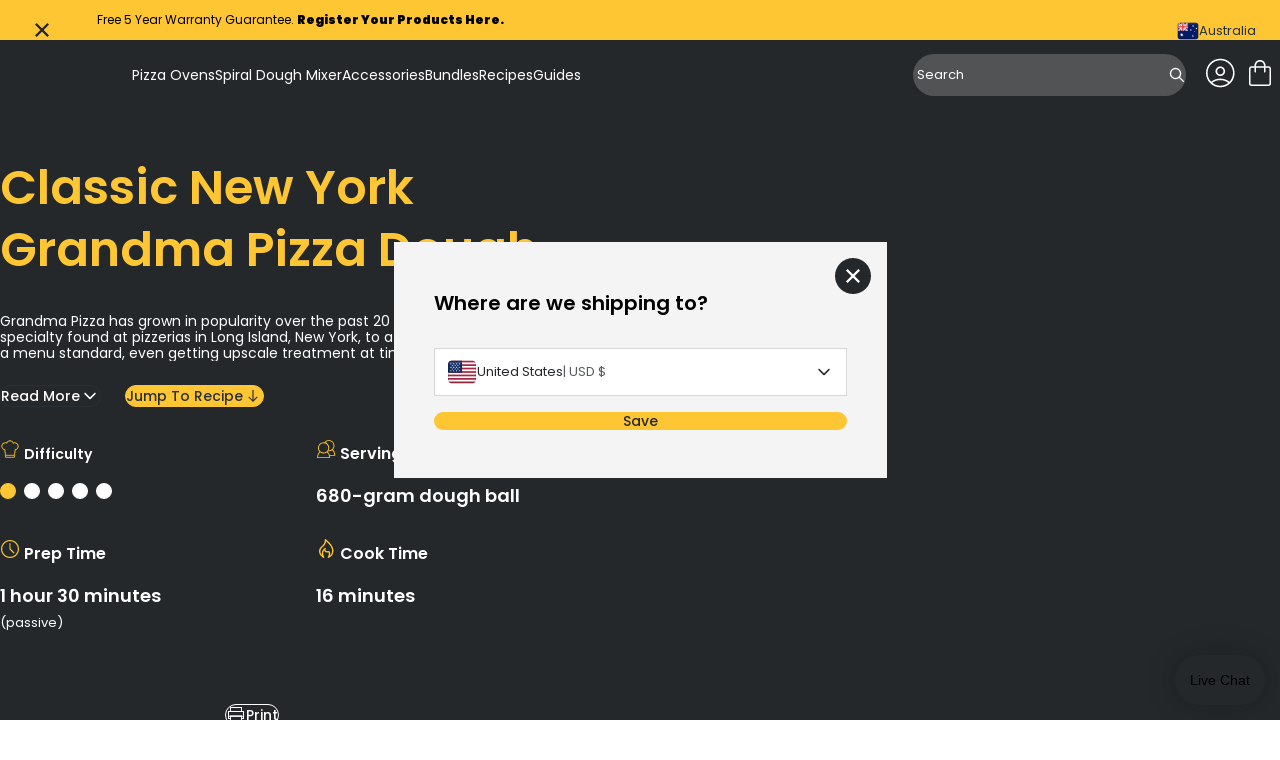

--- FILE ---
content_type: text/javascript
request_url: https://intentclientscriptslon.s3.eu-west-2.amazonaws.com/tracking-config.mwit-tjmml8zc7ml8-75.js
body_size: 397
content:
window.intent.hostedConfig = (readFromDatalayer) => {
  return {
    ingestionId: false, // Client is paused
    hooks: {
      async inference() {},
      async click({ evt }) {},
      async pageview(pageType) {},
      async run({ poller, loadCss, loadScript }) {
        //await new Promise((res) => setTimeout(res, 1000));

        try {
          if (gtag) {
            gtag("get", "G-LJF2ZYJ2CG", "session_id", (id) => {
              intent.customerIds
                ? (intent.customerIds["ga_session_id"] = id)
                : null;
            });
            gtag("get", "G-LJF2ZYJ2CG", "client_id", (id) => {
              intent.customerIds
                ? (intent.customerIds["ga_client_id"] = id)
                : null;
            });
          }
        } catch (e) {}

        return true;
      },
    },
  };
};


--- FILE ---
content_type: text/javascript
request_url: https://au.ooni.com/cdn/shop/t/121/assets/__vite-index.D9RV5kmY.js
body_size: 524
content:
import{g as k,r as g}from"./__vite-preact-custom-element.esm.CCl8Z-9a.js";import{j as v}from"./__vite-utils.irIIYhcb.js";import{p,_ as h}from"./__vite-hooks.module.BSHYcQxU.js";import"./__vite-currency.wZBLyXyz.js";const u={kind:"Document",definitions:[{kind:"OperationDefinition",operation:"query",name:{kind:"Name",value:"productByHandle"},variableDefinitions:[{kind:"VariableDefinition",variable:{kind:"Variable",name:{kind:"Name",value:"language"}},type:{kind:"NonNullType",type:{kind:"NamedType",name:{kind:"Name",value:"LanguageCode"}}},directives:[]},{kind:"VariableDefinition",variable:{kind:"Variable",name:{kind:"Name",value:"country"}},type:{kind:"NonNullType",type:{kind:"NamedType",name:{kind:"Name",value:"CountryCode"}}},directives:[]},{kind:"VariableDefinition",variable:{kind:"Variable",name:{kind:"Name",value:"handle"}},type:{kind:"NonNullType",type:{kind:"NamedType",name:{kind:"Name",value:"String"}}},directives:[]}],directives:[{kind:"Directive",name:{kind:"Name",value:"inContext"},arguments:[{kind:"Argument",name:{kind:"Name",value:"language"},value:{kind:"Variable",name:{kind:"Name",value:"language"}}},{kind:"Argument",name:{kind:"Name",value:"country"},value:{kind:"Variable",name:{kind:"Name",value:"country"}}}]}],selectionSet:{kind:"SelectionSet",selections:[{kind:"Field",name:{kind:"Name",value:"product"},arguments:[{kind:"Argument",name:{kind:"Name",value:"handle"},value:{kind:"Variable",name:{kind:"Name",value:"handle"}}}],directives:[],selectionSet:{kind:"SelectionSet",selections:[{kind:"Field",name:{kind:"Name",value:"id"},arguments:[],directives:[]},{kind:"Field",name:{kind:"Name",value:"featuredImage"},arguments:[],directives:[],selectionSet:{kind:"SelectionSet",selections:[{kind:"Field",name:{kind:"Name",value:"altText"},arguments:[],directives:[]},{kind:"Field",name:{kind:"Name",value:"height"},arguments:[],directives:[]},{kind:"Field",name:{kind:"Name",value:"width"},arguments:[],directives:[]},{kind:"Field",name:{kind:"Name",value:"url"},arguments:[],directives:[]}]}}]}}]}}],loc:{start:0,end:296}};u.loc.source={body:`
                query productByHandle(
  $language: LanguageCode!
  $country: CountryCode!
  $handle: String!
) @inContext(language: $language, country: $country) {
  product(handle: $handle) {
    id
    featuredImage {
      altText
      height
      width
      url
    }
  }
}

            `,name:"GraphQL request",locationOffset:{line:1,column:1}};const o=(e,i)=>{if(e.kind==="FragmentSpread")i.add(e.name.value);else if(e.kind==="VariableDefinition"){const n=e.type;n.kind==="NamedType"&&i.add(n.name.value)}e.selectionSet&&e.selectionSet.selections.forEach(function(n){o(n,i)}),e.variableDefinitions&&e.variableDefinitions.forEach(function(n){o(n,i)}),e.definitions&&e.definitions.forEach(function(n){o(n,i)})},s={},y=e=>{e.definitions.forEach(function(i){if(i.name){const n=new Set;o(i,n),s[i.name.value]=n}})};y(u);const m=(e,i)=>{for(let n=0;n<e.definitions.length;n++){const l=e.definitions[n];if(l.name&&l.name.value==i)return l}},N=(e,i)=>{const n={kind:e.kind,definitions:[m(e,i)]};e.hasOwnProperty("loc")&&(n.loc=e.loc);const l=s[i]||new Set,r=new Set;let d=new Set;for(l.forEach(t=>{d.add(t)});d.size>0;){const t=d;d=new Set,t.forEach(a=>{r.has(a)||(r.add(a),(s[a]||new Set).forEach(f=>{d.add(f)}))})}return r.forEach(t=>{const a=m(e,t);a&&n.definitions.push(a)}),n};N(u,"productByHandle");const S=({url:e})=>{var r,d;const[i,n]=p(null),l=t=>{const a=/\/products\/([^/?#]+)/,c=t.match(a);return c?c[1]:""};return h(()=>{(async()=>{const t=l(e||"");if(!t)return;const a=await v(u,{language:(window.Shopify.locale||"en").split("-")[0].toUpperCase()||"EN",country:window.Shopify.country.toUpperCase()||"US",handle:t});a!=null&&a.product?n(a.product):n(null)})()},[e]),!e||!(i!=null&&i.featuredImage)?null:k("img",{className:"product-image",height:"80",width:"80",alt:((r=i.featuredImage)==null?void 0:r.altText)||"",src:(d=i.featuredImage)==null?void 0:d.url})};g(S,"uwp-product-image",["url"]);


--- FILE ---
content_type: application/javascript; charset=utf-8
request_url: https://cdn-widgetsrepository.yotpo.com/v1/loader/W1Od-LZdBHg9d657yvv8hQ
body_size: 15435
content:

if (typeof (window) !== 'undefined' && window.performance && window.performance.mark) {
  window.performance.mark('yotpo:loader:loaded');
}
var yotpoWidgetsContainer = yotpoWidgetsContainer || { guids: {} };
(function(){
    var guid = "W1Od-LZdBHg9d657yvv8hQ";
    var loader = {
        loadDep: function (link, onLoad, strategy) {
            var script = document.createElement('script');
            script.onload = onLoad || function(){};
            script.src = link;
            if (strategy === 'defer') {
                script.defer = true;
            } else if (strategy === 'async') {
                script.async = true;
            }
            script.setAttribute("type", "text/javascript");
            script.setAttribute("charset", "utf-8");
            document.head.appendChild(script);
        },
        config: {
            data: {
                guid: guid
            },
            widgets: {
            
                "618699": {
                    instanceId: "618699",
                    instanceVersionId: "433406362",
                    templateAssetUrl: "https://cdn-widgetsrepository.yotpo.com/widget-assets/widget-my-rewards/app.v1.4.17-7427.js",
                    cssOverrideAssetUrl: "",
                    customizationCssUrl: "",
                    customizations: {
                      "layout-background-color": "#F6F1EE",
                      "logged-in-description-color": "#0F8383",
                      "logged-in-description-font-size": "22",
                      "logged-in-description-text": "You have {{points_as_credit}} AUD in store credit to spend.",
                      "logged-in-description-tier-status-text": "{{current_vip_tier_name}} tier",
                      "logged-in-headline-color": "#000000",
                      "logged-in-headline-font-size": "40",
                      "logged-in-headline-text": "Hi {{first_name}}!",
                      "logged-in-primary-button-cta-type": "redemptionWidget",
                      "logged-in-primary-button-text": "Redeem points",
                      "logged-in-secondary-button-text": "Rewards history",
                      "logged-out-headline-color": "#000000",
                      "logged-out-headline-font-size": "26",
                      "logged-out-headline-text": "How it Works",
                      "logged-out-selected-step-name": "step_1",
                      "primary-button-background-color": "#000000",
                      "primary-button-text-color": "#FFFFFF",
                      "primary-button-type": "rounded_filled_rectangle",
                      "primary-font-name-and-url": "Poppins@600|https://cdn-widgetsrepository.yotpo.com/web-fonts/css/poppins/v1/poppins_600.css",
                      "reward-step-1-displayname": "Step 1",
                      "reward-step-1-settings-description": "Create an account and\nearn 100 points.",
                      "reward-step-1-settings-description-color": "#6C6C6C",
                      "reward-step-1-settings-description-font-size": "16",
                      "reward-step-1-settings-icon": "default",
                      "reward-step-1-settings-icon-color": "#000000",
                      "reward-step-1-settings-title": "Sign up",
                      "reward-step-1-settings-title-color": "#000000",
                      "reward-step-1-settings-title-font-size": "20",
                      "reward-step-2-displayname": "Step 2",
                      "reward-step-2-settings-description": "Earn points every time\nyou shop.",
                      "reward-step-2-settings-description-color": "#6C6C6C",
                      "reward-step-2-settings-description-font-size": "16",
                      "reward-step-2-settings-icon": "default",
                      "reward-step-2-settings-icon-color": "#000000",
                      "reward-step-2-settings-title": "Earn points",
                      "reward-step-2-settings-title-color": "#000000",
                      "reward-step-2-settings-title-font-size": "20",
                      "reward-step-3-displayname": "Step 3",
                      "reward-step-3-settings-description": "Redeem points for\nexclusive rewards.",
                      "reward-step-3-settings-description-color": "#6C6C6C",
                      "reward-step-3-settings-description-font-size": "16",
                      "reward-step-3-settings-icon": "default",
                      "reward-step-3-settings-icon-color": "#000000",
                      "reward-step-3-settings-title": "Redeem points",
                      "reward-step-3-settings-title-color": "#000000",
                      "reward-step-3-settings-title-font-size": "20",
                      "rewards-history-approved-text": "Approved",
                      "rewards-history-background-color": "rgba(0,0,0,0.79)",
                      "rewards-history-headline-color": "#000000",
                      "rewards-history-headline-font-size": "26",
                      "rewards-history-headline-text": "Rewards History",
                      "rewards-history-pending-text": "Pending",
                      "rewards-history-refunded-text": "Refunded",
                      "rewards-history-reversed-text": "Reversed",
                      "rewards-history-table-action-col-text": "Action",
                      "rewards-history-table-date-col-text": "Date",
                      "rewards-history-table-expiration-col-text": "Points expire on",
                      "rewards-history-table-points-col-text": "Points",
                      "rewards-history-table-status-col-text": "Status",
                      "rewards-history-table-store-col-text": "Store",
                      "secondary-button-background-color": "#000000",
                      "secondary-button-text-color": "#000000",
                      "secondary-button-type": "rounded_rectangle",
                      "secondary-font-name-and-url": "Poppins@400|https://cdn-widgetsrepository.yotpo.com/web-fonts/css/poppins/v1/poppins_400.css",
                      "show-logged-in-description-points-balance": true,
                      "show-logged-in-description-tier-status": false,
                      "view-grid-points-column-color": "#0F8383",
                      "view-grid-rectangular-background-color": "#F6F1EE",
                      "view-grid-type": "border"
                    },
                    staticContent: {
                      "cssEditorEnabled": true,
                      "currency": "AUD",
                      "isHidden": false,
                      "isMultiCurrencyEnabled": false,
                      "isMultiStoreMerchant": false,
                      "isVipTiersEnabled": false,
                      "merchantId": "81535",
                      "platformName": "shopify",
                      "storeId": "4ujOEAC9OGirSiecolPVEe5HFMjW7OYpqZpVGGxE"
                    },
                    className: "MyRewardsWidget",
                    dependencyGroupId: 2
                },
            
                "487521": {
                    instanceId: "487521",
                    instanceVersionId: "198936334",
                    templateAssetUrl: "https://cdn-widgetsrepository.yotpo.com/widget-assets/widget-customer-preview/app.v0.2.6-6145.js",
                    cssOverrideAssetUrl: "",
                    customizationCssUrl: "",
                    customizations: {
                      "view-background-color": "transparent",
                      "view-primary-color": "#2e4f7c",
                      "view-primary-font": "Nunito Sans@700|https://cdn-widgetsrepository.yotpo.com/web-fonts/css/nunito_sans/v1/nunito_sans_700.css",
                      "view-text-color": "#202020",
                      "welcome-text": "Good morning"
                    },
                    staticContent: {
                      "currency": "USD",
                      "hideIfMatchingQueryParam": [
                        "oseid"
                      ],
                      "isHidden": true,
                      "platformName": "shopify",
                      "selfExecutable": true,
                      "storeId": "4ujOEAC9OGirSiecolPVEe5HFMjW7OYpqZpVGGxE",
                      "storeLoginUrl": "https://au.ooni.com/account/login",
                      "storeRegistrationUrl": "https://au.ooni.com/account/register",
                      "storeRewardsPageUrl": "https://au.ooni.com/pages/rewards",
                      "urlMatch": "^(?!.*\\.yotpo\\.com).*$"
                    },
                    className: "CustomerPreview",
                    dependencyGroupId: null
                },
            
                "437708": {
                    instanceId: "437708",
                    instanceVersionId: "318577898",
                    templateAssetUrl: "https://cdn-widgetsrepository.yotpo.com/widget-assets/widget-my-rewards/app.v0.2.1-4695.js",
                    cssOverrideAssetUrl: "https://cdn-widget-assets.yotpo.com/MyRewardsWidget/W1Od-LZdBHg9d657yvv8hQ/css-overrides/css-overrides.2023_07_12_10_47_15_640.css",
                    customizationCssUrl: "",
                    customizations: {
                      "logged-in-description-color": "rgba(255,255,255,1)",
                      "logged-in-description-font-size": 16,
                      "logged-in-description-text": "You have {{points_as_credit}} AUD in store credit to spend.",
                      "logged-in-headline-color": "rgba(255,255,255,1)",
                      "logged-in-headline-font-size": 24,
                      "logged-in-headline-text": "Ooni Rewards",
                      "logged-in-primary-button-cta-type": "custom",
                      "logged-in-primary-button-text": "Rewards Page",
                      "logged-in-primary-button-url": "/pages/ooni-rewards",
                      "logged-in-secondary-button-text": "Rewards History",
                      "logged-out-headline-color": "rgba(41,48,53,1)",
                      "logged-out-headline-font-size": "36",
                      "logged-out-headline-text": "",
                      "logged-out-selected-step-name": "step_3",
                      "primary-button-background-color": "rgba(255,198,51,1)",
                      "primary-button-text-color": "rgba(41,48,53,1)",
                      "primary-button-type": "filled_capsule",
                      "primary-font-name-and-url": "museo-sans, sans-serif@bold|",
                      "reward-step-1-displayname": "Step 1",
                      "reward-step-1-settings-description": "",
                      "reward-step-1-settings-description-color": "rgba(41,48,53,1)",
                      "reward-step-1-settings-description-font-size": "20",
                      "reward-step-1-settings-icon": "noIcon",
                      "reward-step-1-settings-icon-color": "#2E2A39",
                      "reward-step-1-settings-title": "",
                      "reward-step-1-settings-title-color": "rgba(41,48,53,1)",
                      "reward-step-1-settings-title-font-size": "24",
                      "reward-step-2-displayname": "Step 2",
                      "reward-step-2-settings-description": "",
                      "reward-step-2-settings-description-color": "rgba(41,48,53,1)",
                      "reward-step-2-settings-description-font-size": "20",
                      "reward-step-2-settings-icon": "noIcon",
                      "reward-step-2-settings-icon-color": "#2E2A39",
                      "reward-step-2-settings-title": "",
                      "reward-step-2-settings-title-color": "rgba(41,48,53,1)",
                      "reward-step-2-settings-title-font-size": "24",
                      "reward-step-3-displayname": "Step 3",
                      "reward-step-3-settings-description": "",
                      "reward-step-3-settings-description-color": "rgba(41,48,53,1)",
                      "reward-step-3-settings-description-font-size": "20",
                      "reward-step-3-settings-icon": "noIcon",
                      "reward-step-3-settings-icon-color": "#2E2A39",
                      "reward-step-3-settings-title": "",
                      "reward-step-3-settings-title-color": "rgba(41,48,53,1)",
                      "reward-step-3-settings-title-font-size": "24",
                      "rewards-history-approved-text": "Approved",
                      "rewards-history-background-color": "rgba(0,0,0,0.69)",
                      "rewards-history-balance-display": "credits",
                      "rewards-history-headline-color": "rgba(41,48,53,1)",
                      "rewards-history-headline-font-size": "28",
                      "rewards-history-headline-text": "Rewards History",
                      "rewards-history-pending-text": "Pending",
                      "rewards-history-refunded-text": "Refunded",
                      "rewards-history-reversed-text": "Reversed",
                      "rewards-history-table-action-col-text": "Action",
                      "rewards-history-table-date-col-text": "Date",
                      "rewards-history-table-points-col-text": "Credit",
                      "rewards-history-table-status-col-text": "Status",
                      "rewards-history-table-store-col-text": "Store",
                      "secondary-button-background-color": "rgba(255,255,255,1)",
                      "secondary-button-text-color": "rgba(255,255,255,1)",
                      "secondary-button-type": "capsule_outline",
                      "secondary-font-name-and-url": "museo-sans, sans-serif@medium|",
                      "view-grid-points-column-color": "rgba(41,48,53,1)",
                      "view-grid-rectangular-background-color": "rgba(255,255,255,0)",
                      "view-grid-type": "rectangular"
                    },
                    staticContent: {
                      "cssEditorEnabled": true,
                      "currency": "AUD",
                      "isHidden": false,
                      "isMultiCurrencyEnabled": false,
                      "isMultiStoreMerchant": false,
                      "merchantId": "81535",
                      "platformName": "shopify",
                      "storeId": "4ujOEAC9OGirSiecolPVEe5HFMjW7OYpqZpVGGxE"
                    },
                    className: "MyRewardsWidget",
                    dependencyGroupId: 2
                },
            
                "437704": {
                    instanceId: "437704",
                    instanceVersionId: "24922855",
                    templateAssetUrl: "https://cdn-widgetsrepository.yotpo.com/widget-assets/widget-referral-widget/app.v1.8.1-4652.js",
                    cssOverrideAssetUrl: "",
                    customizationCssUrl: "",
                    customizations: {
                      "background-color": "rgba( 255, 255, 255, 1 )",
                      "background-image-url": "https://cdn-widget-assets.yotpo.com/widget-referral-widget/customizations/defaults/BackgroundImage-v3.jpg",
                      "customer-email-view-button-text": "Next",
                      "customer-email-view-description": "Send your exclusive referral link to a friend for 10% off their first purchase. \n\nIf they spend over $400 AUD, you'll get $40 AUD in Ooni Rewards store credit automatically added to your account.",
                      "customer-email-view-header": "",
                      "customer-email-view-input-placeholder": "Your email address",
                      "customer-email-view-title": "Refer a Friend",
                      "customer-name-view-input-placeholder": "Your name",
                      "default-toggle": true,
                      "description-color": "rgba(255,255,255,1)",
                      "description-font-size": "20px",
                      "final-view-button-text": "REFER MORE FRIENDS",
                      "final-view-description": "Remind your friends to check their emails",
                      "final-view-error-description": "We were unable to send the referral link",
                      "final-view-error-text": "GO BACK",
                      "final-view-error-title": "SOMETHING WENT WRONG",
                      "final-view-title": "THANKS FOR REFERRING",
                      "fonts-primary-font-name-and-url": "Poppins, Sans-serif@bold|",
                      "fonts-secondary-font-name-and-url": "Poppins, Sans-serif@medium|",
                      "header-color": "rgba(255,255,255,1)",
                      "header-font-size": "18px",
                      "main-share-option-desktop": "main_share_copy_link",
                      "main-share-option-mobile": "main_share_copy_link",
                      "next-button-background-color": "rgba(255,198,51,1)",
                      "next-button-font-size": "18px",
                      "next-button-size": "standard",
                      "next-button-text-color": "rgba(41,48,53,1)",
                      "next-button-type": "filled_capsule",
                      "referral-history-completed-points-text": "{{points}} POINTS",
                      "referral-history-completed-status-type": "text",
                      "referral-history-confirmed-status": "COMPLETED",
                      "referral-history-pending-status": "PENDING",
                      "referral-history-redeem-text": "To redeem your points, simply apply your discount at checkout.",
                      "referral-history-sumup-line-points-text": "{{points}} POINTS",
                      "referral-history-sumup-line-text": "Your Rewards",
                      "referral-views-button-text": "Next",
                      "referral-views-copy-link-button-text": "COPY LINK",
                      "referral-views-description": "Send your exclusive referral link to a friend for 10% off their first purchase. \n\nIf they spend over $400 AUD, you'll get $40 AUD in Ooni Rewards store credit automatically added to your account.",
                      "referral-views-email-share-body": "How does a discount off your first order at {{company_name}} sound? Use the link below and once you've shopped, I'll get a reward too.\n{{referral_link}}",
                      "referral-views-email-share-subject": "Discount to a Store You'll Love!",
                      "referral-views-email-share-type": "marketing_email",
                      "referral-views-friends-input-placeholder": "Friend’s email address",
                      "referral-views-header": "",
                      "referral-views-personal-email-button-text": "SEND VIA MY EMAIL",
                      "referral-views-sms-button-text": "SEND VIA SMS",
                      "referral-views-title": "Refer a Friend",
                      "referral-views-whatsapp-button-text": "SEND VIA WHATSAPP",
                      "share-allow-copy-link": true,
                      "share-allow-email": "false",
                      "share-allow-facebook": true,
                      "share-allow-sms": "false",
                      "share-allow-twitter": true,
                      "share-allow-whatsapp": true,
                      "share-facebook-header": "Earn A Discount When You Shop Today!",
                      "share-facebook-image-url": "",
                      "share-icons-color": "rgba(255,198,51,1)",
                      "share-settings-copyLink": true,
                      "share-settings-default-checkbox": true,
                      "share-settings-default-mobile-checkbox": true,
                      "share-settings-email": true,
                      "share-settings-facebook": true,
                      "share-settings-fbMessenger": true,
                      "share-settings-mobile-copyLink": true,
                      "share-settings-mobile-email": true,
                      "share-settings-mobile-facebook": true,
                      "share-settings-mobile-fbMessenger": true,
                      "share-settings-mobile-sms": true,
                      "share-settings-mobile-twitter": true,
                      "share-settings-mobile-whatsapp": true,
                      "share-settings-twitter": true,
                      "share-settings-whatsapp": true,
                      "share-sms-message": "I love {{company_name}}! Shop through my link to get a reward {{referral_link}}",
                      "share-twitter-message": "These guys are great! Get a discount using my link: ",
                      "share-whatsapp-message": "I love {{company_name}}! Shop through my link to get a reward {{referral_link}}",
                      "tab-size": "medium",
                      "tab-type": "lower_line",
                      "tab-view-primary-tab-text": "Refer a Friend",
                      "tab-view-secondary-tab-text": "Your Referrals",
                      "tile-color": "rgba(41,48,53,1)",
                      "title-color": "rgba(255,198,51,1)",
                      "title-font-size": "36px",
                      "view-exit-intent-enabled": false,
                      "view-exit-intent-mobile-timeout-ms": 10000,
                      "view-is-popup": "true",
                      "view-popup-delay-ms": "5000",
                      "view-show-popup-on-exit": false,
                      "view-show-referral-history": false,
                      "view-table-rectangular-dark-pending-color": "rgba( 0, 0, 0, 0.6 )",
                      "view-table-rectangular-light-pending-color": "#FFFFFF",
                      "view-table-selected-color": "#558342",
                      "view-table-theme": "dark",
                      "view-table-type": "rectangular",
                      "wadmin-text-and-share-choose-sreen": "step_3"
                    },
                    staticContent: {
                      "companyName": "Ooni Australia",
                      "cssEditorEnabled": true,
                      "currency": "AUD",
                      "hasPrimaryFontsFeature": true,
                      "isHidden": false,
                      "isMultiCurrencyEnabled": false,
                      "merchantId": "81535",
                      "migrateTabColorToBackground": true,
                      "platformName": "shopify",
                      "referralHistoryEnabled": true,
                      "referralHost": "http://rwrd.io"
                    },
                    className: "ReferralWidget",
                    dependencyGroupId: 2
                },
            
                "437690": {
                    instanceId: "437690",
                    instanceVersionId: "25435894",
                    templateAssetUrl: "https://cdn-widgetsrepository.yotpo.com/widget-assets/widget-referral-widget/app.v1.8.1-4652.js",
                    cssOverrideAssetUrl: "",
                    customizationCssUrl: "",
                    customizations: {
                      "background-color": "rgba(44,44,44,0.03)",
                      "background-image-url": "https://cdn-widget-assets.yotpo.com/static_assets/W1Od-LZdBHg9d657yvv8hQ/images/image_2023_07_12_10_35_16_919",
                      "customer-email-view-button-text": "Next",
                      "customer-email-view-description": "Once you become an Ooni Rewards customer, you can share an exclusive referral link with a friend for 10% off their first purchase. \n\nIf they spend over $400 AUD, you'll get $40 AUD in Ooni Rewards store credit automatically added to your account.",
                      "customer-email-view-header": "",
                      "customer-email-view-input-placeholder": "Your email address",
                      "customer-email-view-title": "Refer a Friend",
                      "customer-name-view-input-placeholder": "Your name",
                      "default-toggle": true,
                      "description-color": "rgba( 55, 51, 48, 1 )",
                      "description-font-size": "20px",
                      "final-view-button-text": "REFER MORE FRIENDS",
                      "final-view-description": "Remind your friends to check their emails",
                      "final-view-error-description": "We were unable to send the referral link",
                      "final-view-error-text": "GO BACK",
                      "final-view-error-title": "SOMETHING WENT WRONG",
                      "final-view-title": "THANKS FOR REFERRING",
                      "fonts-primary-font-name-and-url": "Poppins, Sans-serif@bold|",
                      "fonts-secondary-font-name-and-url": "Poppins, Sans-serif@medium|",
                      "header-color": "rgba(41,48,53,1)",
                      "header-font-size": "18px",
                      "headline-color": "rgba(41,48,53,1)",
                      "main-share-option-desktop": "main_share_copy_link",
                      "main-share-option-mobile": "main_share_copy_link",
                      "next-button-background-color": "rgba(255,198,51,1)",
                      "next-button-font-size": "18px",
                      "next-button-size": "standard",
                      "next-button-text-color": "rgba(41,48,53,1)",
                      "next-button-type": "filled_capsule",
                      "primary-font-name-and-url": "font-family: 'Poppins', sans-serif;@bold|",
                      "referral-history-completed-points-text": "{{points}} POINTS",
                      "referral-history-completed-status-type": "text",
                      "referral-history-confirmed-status": "COMPLETED",
                      "referral-history-pending-status": "PENDING",
                      "referral-history-redeem-text": "To redeem your points, simply apply your discount at checkout.",
                      "referral-history-sumup-line-points-text": "{{points}} POINTS",
                      "referral-history-sumup-line-text": "Your Rewards",
                      "referral-views-button-text": "Next",
                      "referral-views-copy-link-button-text": "Copy Link",
                      "referral-views-description": "Share your exclusive referral link with a friend for 10% off their first purchase. \n\nIf they spend over $400 AUD, you'll get $40 AUD in Ooni Rewards store credit automatically added to your account.",
                      "referral-views-email-share-body": "How does a discount off your first order at {{company_name}} sound? Use the link below and once you've shopped, I'll get a reward too.\n{{referral_link}}",
                      "referral-views-email-share-subject": "Discount to a Store You'll Love!",
                      "referral-views-email-share-type": "marketing_email",
                      "referral-views-friends-input-placeholder": "Friend’s email address",
                      "referral-views-header": "",
                      "referral-views-personal-email-button-text": "SEND VIA MY EMAIL",
                      "referral-views-sms-button-text": "SEND VIA SMS",
                      "referral-views-title": "Refer a Friend",
                      "referral-views-whatsapp-button-text": "SEND VIA WHATSAPP",
                      "secondary-font-name-and-url": "font-family: 'Poppins', sans-serif;@medium|",
                      "share-allow-copy-link": true,
                      "share-allow-email": "false",
                      "share-allow-facebook": true,
                      "share-allow-sms": "false",
                      "share-allow-twitter": true,
                      "share-allow-whatsapp": true,
                      "share-facebook-header": "",
                      "share-facebook-image-url": "",
                      "share-icons-color": "rgba(41,48,53,1)",
                      "share-settings-copyLink": true,
                      "share-settings-default-checkbox": true,
                      "share-settings-default-mobile-checkbox": true,
                      "share-settings-email": true,
                      "share-settings-facebook": true,
                      "share-settings-fbMessenger": true,
                      "share-settings-mobile-copyLink": true,
                      "share-settings-mobile-email": true,
                      "share-settings-mobile-facebook": true,
                      "share-settings-mobile-fbMessenger": true,
                      "share-settings-mobile-sms": true,
                      "share-settings-mobile-twitter": true,
                      "share-settings-mobile-whatsapp": true,
                      "share-settings-twitter": true,
                      "share-settings-whatsapp": true,
                      "share-sms-message": "I love {{company_name}}! Shop through my link to get a reward {{referral_link}}",
                      "share-twitter-message": "",
                      "share-whatsapp-message": "",
                      "tab-size": "medium",
                      "tab-type": "lower_line",
                      "tab-view-primary-tab-text": "Refer a Friend",
                      "tab-view-secondary-tab-text": "Your Referrals",
                      "tile-color": "rgba(255,255,255,0.05)",
                      "title-color": "rgba(41,48,53,1)",
                      "title-font-size": "36px",
                      "view-exit-intent-enabled": false,
                      "view-exit-intent-mobile-timeout-ms": 10000,
                      "view-is-popup": false,
                      "view-layout": "left",
                      "view-popup-delay-ms": 0,
                      "view-show-popup-on-exit": false,
                      "view-show-referral-history": false,
                      "view-table-rectangular-dark-pending-color": "rgba( 0, 0, 0, 0.6 )",
                      "view-table-rectangular-light-pending-color": "#FFFFFF",
                      "view-table-selected-color": "#558342",
                      "view-table-theme": "dark",
                      "view-table-type": "rectangular",
                      "wadmin-text-and-share-choose-sreen": "step_2"
                    },
                    staticContent: {
                      "companyName": "Ooni Australia",
                      "cssEditorEnabled": true,
                      "currency": "AUD",
                      "hasPrimaryFontsFeature": true,
                      "isHidden": false,
                      "isMultiCurrencyEnabled": false,
                      "merchantId": "81535",
                      "migrateTabColorToBackground": true,
                      "platformName": "shopify",
                      "referralHistoryEnabled": true,
                      "referralHost": "http://rwrd.io"
                    },
                    className: "ReferralWidget",
                    dependencyGroupId: 2
                },
            
                "437689": {
                    instanceId: "437689",
                    instanceVersionId: "349733895",
                    templateAssetUrl: "https://cdn-widgetsrepository.yotpo.com/widget-assets/widget-loyalty-campaigns/app.v0.13.0-4770.js",
                    cssOverrideAssetUrl: "https://cdn-widget-assets.yotpo.com/CampaignWidget/W1Od-LZdBHg9d657yvv8hQ/css-overrides/css-overrides.2025_02_18_12_30_09_508.css",
                    customizationCssUrl: "",
                    customizations: {
                      "campaign-description-font-color": "#4e5772",
                      "campaign-description-size": "18px",
                      "campaign-item-1333440-background-color": "rgba(41,48,53,1)",
                      "campaign-item-1333440-background-image-color-overlay": "rgba(0, 0, 0, .4)",
                      "campaign-item-1333440-background-type": "color",
                      "campaign-item-1333440-border-color": "rgba(41,48,53,1)",
                      "campaign-item-1333440-description-font-color": "rgba(255,255,255,1)",
                      "campaign-item-1333440-description-font-size": 32,
                      "campaign-item-1333440-exclude_audience_names": [],
                      "campaign-item-1333440-hover-view-tile-message": "Earn 1% of your purchase back as store credit.",
                      "campaign-item-1333440-icon-color": "#768cdc",
                      "campaign-item-1333440-icon-type": "customIcon",
                      "campaign-item-1333440-icon-url": "https://cdn-widget-assets.yotpo.com/static_assets/W1Od-LZdBHg9d657yvv8hQ/images/image_2023_11_27_14_53_13_114",
                      "campaign-item-1333440-include_audience_ids": "1",
                      "campaign-item-1333440-include_audience_names": [
                        "All customers"
                      ],
                      "campaign-item-1333440-special-reward-enabled": "false",
                      "campaign-item-1333440-special-reward-headline-background-color": "#E0DBEF",
                      "campaign-item-1333440-special-reward-headline-text": "Just for you!",
                      "campaign-item-1333440-special-reward-headline-title-font-color": "#5344A6",
                      "campaign-item-1333440-special-reward-headline-title-font-size": "16",
                      "campaign-item-1333440-special-reward-tile-border-color": "#8270E7",
                      "campaign-item-1333440-tile-description": "1% back as store credit",
                      "campaign-item-1333440-tile-reward": "Make a purchase  ",
                      "campaign-item-1333440-title-font-color": "rgba(255,198,51,1)",
                      "campaign-item-1333440-title-font-size": 18,
                      "campaign-item-1333440-type": "PointsForPurchasesCampaign",
                      "campaign-item-1333442-action-tile-action-text": "Add My Birthday",
                      "campaign-item-1333442-action-tile-ask-year": "true",
                      "campaign-item-1333442-action-tile-birthday-required-field-message": "This field is required",
                      "campaign-item-1333442-action-tile-birthday-thank-you-message": "Thanks! We're looking forward to helping you celebrate :)",
                      "campaign-item-1333442-action-tile-european-date-format": "true",
                      "campaign-item-1333442-action-tile-message-text": "If your birthday is within the next 30 days, your reward will be granted in delay, up to 30 days.",
                      "campaign-item-1333442-action-tile-month-names": "January,February,March,April,May,June,July,August,September,October,November,December",
                      "campaign-item-1333442-action-tile-title": "Let us know your birthday for a special present from us.",
                      "campaign-item-1333442-background-color": "rgba(41,48,53,1)",
                      "campaign-item-1333442-background-image-color-overlay": "rgba(0, 0, 0, .4)",
                      "campaign-item-1333442-background-type": "color",
                      "campaign-item-1333442-border-color": "rgba(41,48,53,1)",
                      "campaign-item-1333442-description-font-color": "rgba(255,255,255,1)",
                      "campaign-item-1333442-description-font-size": 32,
                      "campaign-item-1333442-exclude_audience_names": [],
                      "campaign-item-1333442-icon-color": "#768cdc",
                      "campaign-item-1333442-icon-type": "customIcon",
                      "campaign-item-1333442-icon-url": "https://cdn-widget-assets.yotpo.com/static_assets/W1Od-LZdBHg9d657yvv8hQ/images/image_2023_07_12_10_30_54_866",
                      "campaign-item-1333442-include_audience_ids": "1",
                      "campaign-item-1333442-include_audience_names": [
                        "All customers"
                      ],
                      "campaign-item-1333442-special-reward-enabled": "false",
                      "campaign-item-1333442-special-reward-headline-background-color": "#E0DBEF",
                      "campaign-item-1333442-special-reward-headline-text": "Just for you!",
                      "campaign-item-1333442-special-reward-headline-title-font-color": "#5344A6",
                      "campaign-item-1333442-special-reward-headline-title-font-size": "16",
                      "campaign-item-1333442-special-reward-tile-border-color": "#8270E7",
                      "campaign-item-1333442-tile-description": "$10 AUD",
                      "campaign-item-1333442-tile-reward": "Birthday reward  ",
                      "campaign-item-1333442-title-font-color": "rgba(255,198,51,1)",
                      "campaign-item-1333442-title-font-size": 18,
                      "campaign-item-1333442-type": "BirthdayCampaign",
                      "campaign-item-1333443-action-tile-action-text": "Click here",
                      "campaign-item-1333443-action-tile-title": "Earn points for an action",
                      "campaign-item-1333443-background-color": "rgba(41,48,53,1)",
                      "campaign-item-1333443-background-image-color-overlay": "rgba(0, 0, 0, .4)",
                      "campaign-item-1333443-background-type": "color",
                      "campaign-item-1333443-border-color": "rgba(41,48,53,1)",
                      "campaign-item-1333443-description-font-color": "rgba(255,255,255,1)",
                      "campaign-item-1333443-description-font-size": 32,
                      "campaign-item-1333443-displayname": "campaign-item-1333443",
                      "campaign-item-1333443-exclude_audience_names": [],
                      "campaign-item-1333443-hover-view-tile-message": "Earn $2 AUD store credit for leaving your first product review.",
                      "campaign-item-1333443-icon-color": "#768cdc",
                      "campaign-item-1333443-icon-type": "customIcon",
                      "campaign-item-1333443-icon-url": "https://cdn-widget-assets.yotpo.com/static_assets/W1Od-LZdBHg9d657yvv8hQ/images/image_2023_07_12_10_32_56_206",
                      "campaign-item-1333443-include_audience_ids": "1",
                      "campaign-item-1333443-include_audience_names": [
                        "All customers"
                      ],
                      "campaign-item-1333443-special-reward-enabled": "false",
                      "campaign-item-1333443-special-reward-headline-background-color": "#E0DBEF",
                      "campaign-item-1333443-special-reward-headline-text": "Just for you!",
                      "campaign-item-1333443-special-reward-headline-title-font-color": "#5344A6",
                      "campaign-item-1333443-special-reward-headline-title-font-size": "16",
                      "campaign-item-1333443-special-reward-tile-border-color": "#8270E7",
                      "campaign-item-1333443-tile-description": "$2 AUD",
                      "campaign-item-1333443-tile-reward": "Leave your first review  ",
                      "campaign-item-1333443-title-font-color": "rgba(255,198,51,1)",
                      "campaign-item-1333443-title-font-size": 18,
                      "campaign-item-1333443-type": "YotpoReviewCampaign",
                      "campaign-item-1333443-view-show-custom-action-button": "false",
                      "campaign-item-1333444-action-tile-action-text": "Follow @ooni.anz",
                      "campaign-item-1333444-action-tile-title": "Earn $2 AUD store credit for following us on Instagram.",
                      "campaign-item-1333444-background-color": "rgba(41,48,53,1)",
                      "campaign-item-1333444-background-image-color-overlay": "rgba(0, 0, 0, .4)",
                      "campaign-item-1333444-background-type": "color",
                      "campaign-item-1333444-border-color": "rgba(41,48,53,1)",
                      "campaign-item-1333444-description-font-color": "rgba(255,255,255,1)",
                      "campaign-item-1333444-description-font-size": 32,
                      "campaign-item-1333444-exclude_audience_names": [],
                      "campaign-item-1333444-icon-color": "#768cdc",
                      "campaign-item-1333444-icon-type": "customIcon",
                      "campaign-item-1333444-icon-url": "https://cdn-widget-assets.yotpo.com/static_assets/W1Od-LZdBHg9d657yvv8hQ/images/image_2023_07_12_10_32_31_991",
                      "campaign-item-1333444-include_audience_ids": "1",
                      "campaign-item-1333444-include_audience_names": [
                        "All customers"
                      ],
                      "campaign-item-1333444-special-reward-enabled": "false",
                      "campaign-item-1333444-special-reward-headline-background-color": "#E0DBEF",
                      "campaign-item-1333444-special-reward-headline-text": "Just for you!",
                      "campaign-item-1333444-special-reward-headline-title-font-color": "#5344A6",
                      "campaign-item-1333444-special-reward-headline-title-font-size": "16",
                      "campaign-item-1333444-special-reward-tile-border-color": "#8270E7",
                      "campaign-item-1333444-tile-description": "$2 AUD",
                      "campaign-item-1333444-tile-reward": "Follow us on Instagram  ",
                      "campaign-item-1333444-title-font-color": "rgba(255,198,51,1)",
                      "campaign-item-1333444-title-font-size": 18,
                      "campaign-item-1333444-type": "InstagramFollowCampaign",
                      "campaign-item-1333445-action-tile-action-text": "Visit Page",
                      "campaign-item-1333445-action-tile-title": "Earn $2 AUD store credit for liking us on Facebook.",
                      "campaign-item-1333445-background-color": "rgba(41,48,53,1)",
                      "campaign-item-1333445-background-image-color-overlay": "rgba(0, 0, 0, .4)",
                      "campaign-item-1333445-background-type": "color",
                      "campaign-item-1333445-border-color": "rgba(41,48,53,1)",
                      "campaign-item-1333445-description-font-color": "rgba(255,255,255,1)",
                      "campaign-item-1333445-description-font-size": 32,
                      "campaign-item-1333445-exclude_audience_names": [],
                      "campaign-item-1333445-icon-color": "#768cdc",
                      "campaign-item-1333445-icon-type": "customIcon",
                      "campaign-item-1333445-icon-url": "https://cdn-widget-assets.yotpo.com/static_assets/W1Od-LZdBHg9d657yvv8hQ/images/image_2023_07_12_10_32_05_951",
                      "campaign-item-1333445-include_audience_ids": "1",
                      "campaign-item-1333445-include_audience_names": [
                        "All customers"
                      ],
                      "campaign-item-1333445-special-reward-enabled": "false",
                      "campaign-item-1333445-special-reward-headline-background-color": "#E0DBEF",
                      "campaign-item-1333445-special-reward-headline-text": "Just for you!",
                      "campaign-item-1333445-special-reward-headline-title-font-color": "#5344A6",
                      "campaign-item-1333445-special-reward-headline-title-font-size": "16",
                      "campaign-item-1333445-special-reward-tile-border-color": "#8270E7",
                      "campaign-item-1333445-tile-description": "$2 AUD",
                      "campaign-item-1333445-tile-reward": "Like on Facebook   ",
                      "campaign-item-1333445-title-font-color": "rgba(255,198,51,1)",
                      "campaign-item-1333445-title-font-size": 18,
                      "campaign-item-1333445-type": "FacebookPageVisitCampaign",
                      "campaign-item-1333446-action-tile-action-text": "Visit Page",
                      "campaign-item-1333446-action-tile-title": "Earn $2 AUD store credit for following us on Tik Tok.",
                      "campaign-item-1333446-background-color": "rgba(41,48,53,1)",
                      "campaign-item-1333446-background-image-color-overlay": "rgba(0, 0, 0, .4)",
                      "campaign-item-1333446-background-type": "color",
                      "campaign-item-1333446-border-color": "rgba(41,48,53,1)",
                      "campaign-item-1333446-description-font-color": "rgba(255,255,255,1)",
                      "campaign-item-1333446-description-font-size": 32,
                      "campaign-item-1333446-exclude_audience_names": [],
                      "campaign-item-1333446-icon-color": "#768cdc",
                      "campaign-item-1333446-icon-type": "customIcon",
                      "campaign-item-1333446-icon-url": "https://cdn-widget-assets.yotpo.com/static_assets/W1Od-LZdBHg9d657yvv8hQ/images/image_2023_07_12_10_31_43_572",
                      "campaign-item-1333446-include_audience_ids": "1",
                      "campaign-item-1333446-include_audience_names": [
                        "All customers"
                      ],
                      "campaign-item-1333446-special-reward-enabled": "false",
                      "campaign-item-1333446-special-reward-headline-background-color": "#E0DBEF",
                      "campaign-item-1333446-special-reward-headline-text": "Just for you!",
                      "campaign-item-1333446-special-reward-headline-title-font-color": "#5344A6",
                      "campaign-item-1333446-special-reward-headline-title-font-size": "16",
                      "campaign-item-1333446-special-reward-tile-border-color": "#8270E7",
                      "campaign-item-1333446-tile-description": "$2 AUD",
                      "campaign-item-1333446-tile-reward": "Tik Tok",
                      "campaign-item-1333446-title-font-color": "rgba(255,198,51,1)",
                      "campaign-item-1333446-title-font-size": 18,
                      "campaign-item-1333446-type": "FacebookPageVisitCampaign",
                      "campaign-item-1333452-action-tile-action-text": "Download",
                      "campaign-item-1333452-action-tile-title": "Earn $2 AUD store credit when you complete this action.",
                      "campaign-item-1333452-background-color": "rgba(41,48,53,1)",
                      "campaign-item-1333452-background-image-color-overlay": "rgba(0, 0, 0, .4)",
                      "campaign-item-1333452-background-type": "color",
                      "campaign-item-1333452-border-color": "rgba(41,48,53,1)",
                      "campaign-item-1333452-description-font-color": "rgba(255,255,255,1)",
                      "campaign-item-1333452-description-font-size": 32,
                      "campaign-item-1333452-exclude_audience_names": [],
                      "campaign-item-1333452-icon-color": "#768cdc",
                      "campaign-item-1333452-icon-type": "customIcon",
                      "campaign-item-1333452-icon-url": "https://cdn-widget-assets.yotpo.com/static_assets/W1Od-LZdBHg9d657yvv8hQ/images/image_2023_07_12_10_33_20_800",
                      "campaign-item-1333452-include_audience_ids": "1",
                      "campaign-item-1333452-include_audience_names": [
                        "All customers"
                      ],
                      "campaign-item-1333452-special-reward-enabled": "false",
                      "campaign-item-1333452-special-reward-headline-background-color": "#E0DBEF",
                      "campaign-item-1333452-special-reward-headline-text": "Just for you!",
                      "campaign-item-1333452-special-reward-headline-title-font-color": "#5344A6",
                      "campaign-item-1333452-special-reward-headline-title-font-size": "16",
                      "campaign-item-1333452-special-reward-tile-border-color": "#8270E7",
                      "campaign-item-1333452-tile-description": "$2 AUD",
                      "campaign-item-1333452-tile-reward": "Download App",
                      "campaign-item-1333452-title-font-color": "rgba(255,198,51,1)",
                      "campaign-item-1333452-title-font-size": 18,
                      "campaign-item-1333452-type": "FacebookPageVisitCampaign",
                      "campaign-item-1401682-action-tile-action-text": "Click Here",
                      "campaign-item-1401682-action-tile-title": "Register your product",
                      "campaign-item-1401682-background-color": "rgba(41,48,53,1)",
                      "campaign-item-1401682-background-image-color-overlay": "rgba(0, 0, 0, .4)",
                      "campaign-item-1401682-background-type": "color",
                      "campaign-item-1401682-border-color": "rgba(41,48,53,1)",
                      "campaign-item-1401682-description-font-color": "rgba(255,255,255,1)",
                      "campaign-item-1401682-description-font-size": 32,
                      "campaign-item-1401682-displayname": "campaign-item-1401682",
                      "campaign-item-1401682-icon-color": "#768cdc",
                      "campaign-item-1401682-icon-type": "customIcon",
                      "campaign-item-1401682-icon-url": "https://cdn-widget-assets.yotpo.com/static_assets/W1Od-LZdBHg9d657yvv8hQ/images/image_2024_01_03_16_26_47_030",
                      "campaign-item-1401682-tile-description": "$10 AUD",
                      "campaign-item-1401682-tile-reward": "Register a Product",
                      "campaign-item-1401682-title-font-color": "rgba(255,198,51,1)",
                      "campaign-item-1401682-title-font-size": 18,
                      "campaign-item-1401682-type": "CustomActionCampaign",
                      "campaign-item-1401682-view-show-custom-action-button": "false",
                      "campaign-title-font-color": "#011247",
                      "campaign-title-size": "27px",
                      "completed-tile-headline": "Completed",
                      "completed-tile-message": "You already completed this campaign",
                      "container-headline": "Ways to earn Ooni Rewards store credit",
                      "general-hover-tile-button-color": "rgba(255,198,51,1)",
                      "general-hover-tile-button-text-color": "rgba(41,48,53,1)",
                      "general-hover-tile-button-type": "filled_capsule",
                      "general-hover-tile-color-overlay": "rgba(41,48,53,1)",
                      "general-hover-tile-text-color": "rgba(255,255,255,1)",
                      "headline-color": "rgba(41,48,53,1)",
                      "headline-font-color": "rgba(41,48,53,1)",
                      "headline-font-size": "36px",
                      "logged-out-is-redirect-after-login-to-current-page": "true",
                      "logged-out-message": "Already a member?",
                      "logged-out-sign-in-text": "Log in",
                      "logged-out-sign-up-text": "Sign up",
                      "main-text-font-name-and-url": "Poppins, Sans-serif@bold|",
                      "primary-font-name-and-url": "font-family: 'Poppins', sans-serif;@bold|",
                      "secondary-font-name-and-url": "font-family: 'Poppins', sans-serif;@medium|",
                      "secondary-text-font-name-and-url": "Poppins, Sans-serif@medium|",
                      "selected-audiences": "1",
                      "selected-extensions": [
                        "1333442",
                        "1333446",
                        "1333445",
                        "1333444",
                        "1333443",
                        "1333452",
                        "1401682",
                        "1333440"
                      ],
                      "special-reward-enabled": "false",
                      "special-reward-headline-background-color": "#ffffff",
                      "special-reward-headline-text": "Special for you",
                      "special-reward-headline-title-font-color": "#2E2A39",
                      "special-reward-headline-title-font-size": "16",
                      "special-reward-tile-border-color": "#2E2A39",
                      "tile-border-color": "#848ca3",
                      "tile-spacing-type": "small",
                      "tiles-background-color": "#f9faff",
                      "time-between-rewards-days": "You're eligible to participate again in *|days|* days.",
                      "time-between-rewards-hours": "You're eligible to participate again in *|hours|* hours."
                    },
                    staticContent: {
                      "companyName": "Ooni Australia",
                      "cssEditorEnabled": true,
                      "currency": "AUD",
                      "facebookAppId": "1647129615540489",
                      "isHidden": false,
                      "isMultiCurrencyEnabled": false,
                      "isSegmentationsPickerEnabled": true,
                      "merchantId": "81535",
                      "platformName": "shopify",
                      "storeAccountLoginUrl": "//au.ooni.com/account/login",
                      "storeAccountRegistrationUrl": "//au.ooni.com/account/register",
                      "storeId": "4ujOEAC9OGirSiecolPVEe5HFMjW7OYpqZpVGGxE"
                    },
                    className: "CampaignWidget",
                    dependencyGroupId: 2
                },
            
                "437688": {
                    instanceId: "437688",
                    instanceVersionId: "318578200",
                    templateAssetUrl: "https://cdn-widgetsrepository.yotpo.com/widget-assets/widget-vip-tiers/app.v1.2.3-4884.js",
                    cssOverrideAssetUrl: "",
                    customizationCssUrl: "",
                    customizations: {
                      "benefits-font-size": "18px",
                      "benefits-icon-color": "#545454",
                      "benefits-icon-type": "default",
                      "benefits-text-color": "#2E2A39",
                      "card-background-border-color": "#C9CDD9",
                      "card-background-color": "#FFFFFF",
                      "card-background-shadow": "true",
                      "card-separator-color": "#AAAAAA",
                      "card-separator-type": "default",
                      "current-status-bg-color": "#ffffff",
                      "current-status-text-color": "#2E2A39",
                      "current-tier-border-color": "#727898",
                      "grid-lines-color": "#ACB5D4",
                      "headline-font-size": "36px",
                      "headline-text-color": "#2E2A39",
                      "layout": "card",
                      "primary-font-name-and-url": "Courier Prime@400|https://cdn-widgetsrepository.yotpo.com/web-fonts/css/courier_prime/v1/courier_prime_400.css",
                      "progress-bar-current-status": "{{amount_spent}} Spent",
                      "progress-bar-enabled": "false",
                      "progress-bar-headline-font-size": "14px",
                      "progress-bar-primary-color": "#2E2A39",
                      "progress-bar-secondary-color": "#545454",
                      "progress-bar-summary-current": "You have {{current_vip_tier_name}} through the next earning period.",
                      "progress-bar-summary-font-size": "14px",
                      "progress-bar-summary-maintain": "Spend {{spend_needed}} by {{tier_expiration_date}} to maintain {{current_vip_tier_name}}",
                      "progress-bar-summary-next": "Spend {{spend_needed}} to unlock {{next_vip_tier_name}}.",
                      "progress-bar-tier-status": "Tier Status",
                      "progress-bar-you": "YOU",
                      "secondary-font-name-and-url": "Molengo@400|https://cdn-widgetsrepository.yotpo.com/web-fonts/css/molengo/v1/molengo_400.css",
                      "selected-extensions": [
                        "22158",
                        "22159"
                      ],
                      "show-less-text": "- Show Less",
                      "show-more-text": "+ Show More",
                      "tier-spacing": "big",
                      "tiers-22158-design-header-bg-color": "#FFFFFF",
                      "tiers-22158-design-icon-fill-color": "#6c89e9",
                      "tiers-22158-design-icon-type": "default",
                      "tiers-22158-design-icon-url": "",
                      "tiers-22158-design-include-header-bg": "false",
                      "tiers-22158-design-name-font-size": "22px",
                      "tiers-22158-design-name-text-color": "#011247",
                      "tiers-22158-design-threshold-font-size": "18px",
                      "tiers-22158-design-threshold-text-color": "#727898",
                      "tiers-22158-text-benefits": "Benefit 1||Benefit 2||Benefit 3",
                      "tiers-22158-text-name": "Ooni VIP - Very Important Pizzaiolo",
                      "tiers-22158-text-rank": 1,
                      "tiers-22158-text-threshold": "",
                      "tiers-22159-design-header-bg-color": "#FFFFFF",
                      "tiers-22159-design-icon-fill-color": "#6c89e9",
                      "tiers-22159-design-icon-type": "default",
                      "tiers-22159-design-icon-url": "",
                      "tiers-22159-design-include-header-bg": "false",
                      "tiers-22159-design-name-font-size": "22px",
                      "tiers-22159-design-name-text-color": "#011247",
                      "tiers-22159-design-threshold-font-size": "18px",
                      "tiers-22159-design-threshold-text-color": "#727898",
                      "tiers-22159-text-benefits": "Benefit 1||Benefit 2||Benefit 3",
                      "tiers-22159-text-name": "Ooni Big Cheese",
                      "tiers-22159-text-rank": 2,
                      "tiers-22159-text-threshold": "Earn {{points_earned}} Points",
                      "widget-background-color": "#f5f5f5",
                      "widget-headline": "The VIP Club"
                    },
                    staticContent: {
                      "cssEditorEnabled": true,
                      "currency": "AUD",
                      "isHidden": false,
                      "isMultiCurrencyEnabled": false,
                      "merchantId": "81535",
                      "platformName": "shopify",
                      "storeId": "4ujOEAC9OGirSiecolPVEe5HFMjW7OYpqZpVGGxE"
                    },
                    className: "VipTiersWidget",
                    dependencyGroupId: 2
                },
            
                "437687": {
                    instanceId: "437687",
                    instanceVersionId: "318578087",
                    templateAssetUrl: "https://cdn-widgetsrepository.yotpo.com/widget-assets/widget-visual-redemption/app.v0.6.1-4815.js",
                    cssOverrideAssetUrl: "",
                    customizationCssUrl: "",
                    customizations: {
                      "description-color": "#666d8b",
                      "description-font-size": "20",
                      "headline-color": "#011247",
                      "headline-font-size": "36",
                      "layout-background-color": "white",
                      "primary-font-name-and-url": "Montserrat@600|https://fonts.googleapis.com/css?family=Montserrat:600\u0026display=swap",
                      "redemption-1-displayname": "Tile 1",
                      "redemption-1-settings-cost": "0 points",
                      "redemption-1-settings-cost-color": "#666d8b",
                      "redemption-1-settings-cost-font-size": "20",
                      "redemption-1-settings-reward": "$0",
                      "redemption-1-settings-reward-color": "#011247",
                      "redemption-1-settings-reward-font-size": "30",
                      "redemption-2-displayname": "Tile 2",
                      "redemption-2-settings-cost": "0 points",
                      "redemption-2-settings-cost-color": "#666d8b",
                      "redemption-2-settings-cost-font-size": "20",
                      "redemption-2-settings-reward": "$0",
                      "redemption-2-settings-reward-color": "#011247",
                      "redemption-2-settings-reward-font-size": "30",
                      "redemption-3-displayname": "Tile 3",
                      "redemption-3-settings-cost": "0 points",
                      "redemption-3-settings-cost-color": "#666d8b",
                      "redemption-3-settings-cost-font-size": "20",
                      "redemption-3-settings-reward": "$0",
                      "redemption-3-settings-reward-color": "#011247",
                      "redemption-3-settings-reward-font-size": "30",
                      "rule-border-color": "#bccdfe",
                      "rule-color": "#061153",
                      "rule-font-size": "18",
                      "secondary-font-name-and-url": "Nunito Sans@400|https://fonts.googleapis.com/css?family=Nunito+Sans\u0026display=swap",
                      "selected-extensions": [
                        "1",
                        "2",
                        "3"
                      ],
                      "view-layout": "full-layout",
                      "visual-redemption-description": "Redeeming your hard-earned points is easy! Simply apply your points for a discount at checkout!",
                      "visual-redemption-headline": "How to use your points",
                      "visual-redemption-rule": "100 points equals $10.00"
                    },
                    staticContent: {
                      "cssEditorEnabled": true,
                      "currency": "AUD",
                      "isHidden": false,
                      "isMultiCurrencyEnabled": false,
                      "platformName": "shopify",
                      "storeId": "4ujOEAC9OGirSiecolPVEe5HFMjW7OYpqZpVGGxE"
                    },
                    className: "VisualRedemptionWidget",
                    dependencyGroupId: 2
                },
            
                "437686": {
                    instanceId: "437686",
                    instanceVersionId: "323629150",
                    templateAssetUrl: "https://cdn-widgetsrepository.yotpo.com/widget-assets/widget-my-rewards/app.v0.2.1-4695.js",
                    cssOverrideAssetUrl: "https://cdn-widget-assets.yotpo.com/MyRewardsWidget/W1Od-LZdBHg9d657yvv8hQ/css-overrides/css-overrides.2025_02_18_15_10_45_049.css",
                    customizationCssUrl: "",
                    customizations: {
                      "headline-color": "rgba(41,48,53,1)",
                      "logged-in-description-color": "rgba(41,48,53,1)",
                      "logged-in-description-font-size": "34",
                      "logged-in-description-text": "You have {{points_as_credit}} AUD in store credit to spend.",
                      "logged-in-headline-color": "rgba(41,48,53,1)",
                      "logged-in-headline-font-size": 22,
                      "logged-in-headline-text": "Welcome back {{first_name}}",
                      "logged-in-primary-button-cta-type": "redemptionWidget",
                      "logged-in-primary-button-text": "Redeem now",
                      "logged-in-secondary-button-text": "Rewards history",
                      "logged-out-headline-color": "rgba(41,48,53,1)",
                      "logged-out-headline-font-size": "36",
                      "logged-out-headline-text": "How It Works",
                      "logged-out-selected-step-name": "step_3",
                      "primary-button-background-color": "rgba(41,48,53,1)",
                      "primary-button-text-color": "#ffffff",
                      "primary-button-type": "filled_capsule",
                      "primary-font-name-and-url": "Poppins, Sans-serif@bold|",
                      "reward-step-1-displayname": "Step 1",
                      "reward-step-1-settings-description": "Create an account and get a welcome reward to get started.",
                      "reward-step-1-settings-description-color": "rgba(41,48,53,1)",
                      "reward-step-1-settings-description-font-size": "20",
                      "reward-step-1-settings-icon": "custom",
                      "reward-step-1-settings-icon-color": "#2E2A39",
                      "reward-step-1-settings-icon-url": "https://cdn-widget-assets.yotpo.com/static_assets/W1Od-LZdBHg9d657yvv8hQ/images/image_2023_07_12_10_26_50_649",
                      "reward-step-1-settings-title": "Join Ooni Rewards",
                      "reward-step-1-settings-title-color": "rgba(41,48,53,1)",
                      "reward-step-1-settings-title-font-size": "24",
                      "reward-step-2-displayname": "Step 2",
                      "reward-step-2-settings-description": "Accumulate store credit every time you shop.",
                      "reward-step-2-settings-description-color": "rgba(41,48,53,1)",
                      "reward-step-2-settings-description-font-size": "20",
                      "reward-step-2-settings-icon": "custom",
                      "reward-step-2-settings-icon-color": "#2E2A39",
                      "reward-step-2-settings-icon-url": "https://cdn-widget-assets.yotpo.com/static_assets/W1Od-LZdBHg9d657yvv8hQ/images/image_2023_07_12_10_27_13_702",
                      "reward-step-2-settings-title": "Earn credit for purchases",
                      "reward-step-2-settings-title-color": "rgba(41,48,53,1)",
                      "reward-step-2-settings-title-font-size": "24",
                      "reward-step-3-displayname": "Step 3",
                      "reward-step-3-settings-description": "Redeem your reward credit at the checkout.",
                      "reward-step-3-settings-description-color": "rgba(41,48,53,1)",
                      "reward-step-3-settings-description-font-size": "20",
                      "reward-step-3-settings-icon": "custom",
                      "reward-step-3-settings-icon-color": "#2E2A39",
                      "reward-step-3-settings-icon-url": "https://cdn-widget-assets.yotpo.com/static_assets/W1Od-LZdBHg9d657yvv8hQ/images/image_2023_07_12_10_27_30_327",
                      "reward-step-3-settings-title": "Redeem credit",
                      "reward-step-3-settings-title-color": "rgba(41,48,53,1)",
                      "reward-step-3-settings-title-font-size": "24",
                      "rewards-history-approved-text": "Approved",
                      "rewards-history-background-color": "rgba(0,0,0,0.7)",
                      "rewards-history-balance-display": "credits",
                      "rewards-history-headline-color": "rgba(41,48,53,1)",
                      "rewards-history-headline-font-size": "28",
                      "rewards-history-headline-text": "Rewards History",
                      "rewards-history-pending-text": "Pending",
                      "rewards-history-refunded-text": "Refunded",
                      "rewards-history-reversed-text": "Reversed",
                      "rewards-history-table-action-col-text": "Action",
                      "rewards-history-table-date-col-text": "Date",
                      "rewards-history-table-points-col-text": "Credit",
                      "rewards-history-table-status-col-text": "Status",
                      "rewards-history-table-store-col-text": "Store",
                      "secondary-button-background-color": "rgba(255,198,51,1)",
                      "secondary-button-text-color": "rgba(41,48,53,1)",
                      "secondary-button-type": "filled_capsule",
                      "secondary-font-name-and-url": "Poppins, Sans-serif@medium|",
                      "view-grid-points-column-color": "rgba(41,48,53,1)",
                      "view-grid-rectangular-background-color": "rgba(255,255,255,1)",
                      "view-grid-type": "rectangular"
                    },
                    staticContent: {
                      "cssEditorEnabled": true,
                      "currency": "AUD",
                      "isHidden": false,
                      "isMultiCurrencyEnabled": false,
                      "isMultiStoreMerchant": false,
                      "merchantId": "81535",
                      "platformName": "shopify",
                      "storeId": "4ujOEAC9OGirSiecolPVEe5HFMjW7OYpqZpVGGxE"
                    },
                    className: "MyRewardsWidget",
                    dependencyGroupId: 2
                },
            
                "437685": {
                    instanceId: "437685",
                    instanceVersionId: "318577894",
                    templateAssetUrl: "https://cdn-widgetsrepository.yotpo.com/widget-assets/widget-hero-section/app.v0.2.0-4616.js",
                    cssOverrideAssetUrl: "https://cdn-widget-assets.yotpo.com/HeroSectionWidget/W1Od-LZdBHg9d657yvv8hQ/css-overrides/css-overrides.2023_07_12_10_25_43_496.css",
                    customizationCssUrl: "",
                    customizations: {
                      "background-image-url": "https://cdn-widget-assets.yotpo.com/static_assets/W1Od-LZdBHg9d657yvv8hQ/images/image_2023_07_12_10_24_33_722",
                      "description-color": "rgba(255,255,255,1)",
                      "description-font-size": 22,
                      "description-text-logged-in": "As an Ooni Rewards customer, you’ll earn store credit and access exclusive rewards every time you shop — plus you’re first in line to hear about our new products and you’ll get exclusive access to special offers.",
                      "description-text-logged-out": "Become an Ooni Rewards customer to earn store credit and access exclusive rewards every time you shop. Rewards customers are also first in line to hear about our new products and get exclusive access to special offers.",
                      "headline-color": "rgba(255,255,255,1)",
                      "headline-font-size": 48,
                      "headline-text-logged-in": "Ooni Rewards",
                      "headline-text-logged-out": "Join Ooni Rewards",
                      "login-button-color": "rgba(255,198,51,1)",
                      "login-button-text": "Log in",
                      "login-button-text-color": "rgba(41,48,53,1)",
                      "login-button-type": "filled_capsule",
                      "mobile-background-image-url": "https://cdn-widget-assets.yotpo.com/static_assets/W1Od-LZdBHg9d657yvv8hQ/images/image_2023_07_12_10_24_36_669",
                      "primary-font-name-and-url": "Poppins, Sans-serif@bold|",
                      "register-button-color": "rgba(255,255,255,1)",
                      "register-button-text": "Sign up",
                      "register-button-text-color": "#ffffff",
                      "register-button-type": "capsule_outline",
                      "secondary-font-name-and-url": "Poppins, Sans-serif@medium|",
                      "view-layout": "left-layout"
                    },
                    staticContent: {
                      "cssEditorEnabled": true,
                      "isHidden": false,
                      "merchantId": "81535",
                      "platformName": "shopify",
                      "storeId": "4ujOEAC9OGirSiecolPVEe5HFMjW7OYpqZpVGGxE",
                      "storeLoginUrl": "//au.ooni.com/account/login",
                      "storeRegistrationUrl": "//au.ooni.com/account/register"
                    },
                    className: "HeroSectionWidget",
                    dependencyGroupId: 2
                },
            
                "437684": {
                    instanceId: "437684",
                    instanceVersionId: "318578342",
                    templateAssetUrl: "https://cdn-widgetsrepository.yotpo.com/widget-assets/widget-coupons-redemption/app.v0.6.2-5198.js",
                    cssOverrideAssetUrl: "",
                    customizationCssUrl: "",
                    customizations: {
                      "confirmation-step-cancel-option": "NO",
                      "confirmation-step-confirm-option": "YES",
                      "confirmation-step-title": "ARE YOU SURE?",
                      "coupon-background-type": "no-background",
                      "coupon-code-copied-message-body": "Thank you for redeeming your points. Please paste the code at checkout.",
                      "coupon-code-copied-message-color": "#707997",
                      "coupon-code-copied-message-title": "COPIED",
                      "coupons-redemption-description": "Redeeming your points is easy! Click Redeem My Points and copy \u0026 paste your code at checkout.",
                      "coupons-redemption-headline": "How to use your points",
                      "coupons-redemption-rule": "100 points equals $10.00",
                      "description-color": "#666d8b",
                      "description-font-size": "20",
                      "disabled-outline-button-color": "#929292",
                      "discount-bigger-than-subscription-cost-text": "Your next subscription is lower than the redemption amount",
                      "donate-button-text": "DONATE",
                      "donation-success-message-body": "Thank you for donating ${{donation_amount}} to {{company_name}}",
                      "donation-success-message-color": "#707997",
                      "donation-success-message-title": "SUCCESS",
                      "error-message-color": "#f04860",
                      "error-message-title": "",
                      "headline-color": "#011247",
                      "headline-font-size": "36",
                      "login-button-color": "#556DD8",
                      "login-button-text": "REDEEM MY POINTS",
                      "login-button-text-color": "white",
                      "login-button-type": "filled_rectangle",
                      "message-font-size": "14",
                      "missing-points-amount-text": "You don't have enough points to redeem",
                      "next-subscription-headline-text": "NEXT ORDER",
                      "next-subscription-subtitle-text": "{{product_name}} {{next_order_amount}}",
                      "no-subscription-subtitle-text": "No ongoing subscriptions",
                      "point-balance-text": "You have {{current_point_balance}} points",
                      "points-balance-color": "#011247",
                      "points-balance-font-size": "20",
                      "points-balance-number-color": "#93a1eb",
                      "primary-font-name-and-url": "Montserrat@600|https://fonts.googleapis.com/css?family=Montserrat:600\u0026display=swap",
                      "redeem-button-color": "#556DD8",
                      "redeem-button-text": "REDEEM",
                      "redeem-button-text-color": "white",
                      "redeem-button-type": "filled_rectangle",
                      "rule-border-color": "#bccdfe",
                      "rule-color": "#061153",
                      "rule-font-size": "18",
                      "secondary-font-name-and-url": "Nunito Sans@400|https://fonts.googleapis.com/css?family=Nunito+Sans\u0026display=swap",
                      "selected-extensions": [],
                      "selected-redemptions-modes": "regular",
                      "subscription-coupon-applied-message-body": "The discount was applied to your upcoming subscription order. You’ll be able to get another discount once the next order is processed.",
                      "subscription-coupon-applied-message-color": "#707997",
                      "subscription-coupon-applied-message-title": "",
                      "subscription-divider-color": "#c2cdf4",
                      "subscription-headline-color": "#666d8b",
                      "subscription-headline-font-size": "14",
                      "subscription-points-headline-text": "YOUR POINT BALANCE",
                      "subscription-points-subtitle-text": "{{current_point_balance}} Points",
                      "subscription-redemptions-description": "Choose a discount option that will automatically apply to your next subscription order.",
                      "subscription-redemptions-headline": "Redeem for Subscription Discount",
                      "subscription-subtitle-color": "#768cdc",
                      "subscription-subtitle-font-size": "20",
                      "view-layout": "full-layout"
                    },
                    staticContent: {
                      "cssEditorEnabled": true,
                      "currency": "AUD",
                      "isHidden": false,
                      "isMultiCurrencyEnabled": false,
                      "merchantId": "81535",
                      "platformName": "shopify",
                      "storeId": "4ujOEAC9OGirSiecolPVEe5HFMjW7OYpqZpVGGxE",
                      "storeLoginUrl": "/account/login",
                      "subunitsPerUnit": 100
                    },
                    className: "CouponsRedemptionWidget",
                    dependencyGroupId: 2
                },
            
                "437683": {
                    instanceId: "437683",
                    instanceVersionId: "353559526",
                    templateAssetUrl: "https://cdn-widgetsrepository.yotpo.com/widget-assets/widget-loyalty-page/app.v0.7.1-7312.js",
                    cssOverrideAssetUrl: "",
                    customizationCssUrl: "",
                    customizations: {
                      "headline-color": "rgba(41,48,53,1)",
                      "headline-font-size": "40",
                      "page-background-color": "",
                      "primary-font-name-and-url": "font-family: 'Poppins', sans-serif;@bold|",
                      "reward-opt-in-join-now-button-label": "Complete program signup",
                      "rewards-disclaimer-text": "I agree to the program’s [terms](http://example.net/terms) and [privacy policy](http://example.net/privacy-policy)",
                      "rewards-disclaimer-text-color": "#00000",
                      "rewards-disclaimer-text-size": "12px",
                      "rewards-disclaimer-type": "no-disclaimer",
                      "secondary-font-name-and-url": "font-family: 'Poppins', sans-serif;@medium|",
                      "selected-widgets-ids": [
                        "437685",
                        "437686",
                        "437689",
                        "437690"
                      ],
                      "widget-437685-type": "HeroSectionWidget",
                      "widget-437686-type": "MyRewardsWidget",
                      "widget-437687-type": "VisualRedemptionWidget",
                      "widget-437688-type": "VipTiersWidget",
                      "widget-437689-type": "CampaignWidget",
                      "widget-437690-type": "ReferralWidget"
                    },
                    staticContent: {
                      "isHidden": false,
                      "platformName": "shopify",
                      "storeId": "4ujOEAC9OGirSiecolPVEe5HFMjW7OYpqZpVGGxE"
                    },
                    className: "LoyaltyPageWidget",
                    dependencyGroupId: null
                },
            
                "436858": {
                    instanceId: "436858",
                    instanceVersionId: "356831259",
                    templateAssetUrl: "https://cdn-widgetsrepository.yotpo.com/widget-assets/widget-referred-friend/app.v0.7.6-7357.js",
                    cssOverrideAssetUrl: "",
                    customizationCssUrl: "",
                    customizations: {
                      "background-color": "rgba(0, 0, 0, 0.7)",
                      "background-image-url": "https://cdn-widget-assets.yotpo.com/static_assets/W1Od-LZdBHg9d657yvv8hQ/images/image_2023_07_12_10_39_47_494",
                      "background-image-url-mobile": "https://cdn-widget-assets.yotpo.com/static_assets/W1Od-LZdBHg9d657yvv8hQ/images/image_2023_07_12_10_39_49_785",
                      "copy-code-copied-text": "COPIED",
                      "copy-code-icon-color": "rgba(41,48,53,1)",
                      "coupon-background-color": "#fafbfc",
                      "default-toggle": true,
                      "description-color": "#3e3a36",
                      "description-font-size": "18px",
                      "description-text": "Welcome to Ooni! \n\nThanks to your referral, you’ve got 10% off your entire first order waiting for you. \n\nTo claim it, copy this code and enter it during checkout. \n\nHappy shopping!",
                      "email-activation": "true",
                      "email-capture-description-color": "#3e3a36",
                      "email-capture-description-font-size": "18px",
                      "email-capture-description-text": "Welcome to Ooni! \n\nThanks to your referral, you’ve got 10% off your entire first order waiting for you. \n\nTo claim it, copy this code and enter it during checkout. \n\nHappy shopping!",
                      "email-capture-title-color": "rgba(71,66,62,1)",
                      "email-capture-title-font-size": "26px",
                      "email-capture-title-text": "Here's 10% off your first order",
                      "error-already-used-coupon-text": "Looks like you’ve already used this offer",
                      "error-general-failure-text": "Oops! Looks like something went wrong generating your coupon code. Please refresh page to try again.",
                      "error-link-color": "#0042E4",
                      "error-message-invalid-email": "Please fill in a valid email address",
                      "error-message-invalid-email-text-color": "#f04860",
                      "error-message-text-color": "#f04860",
                      "error-not-eligible-coupon-text": "Looks like you’re not eligible to use this offer.",
                      "error-safari-hide-ip-text": "To get the discount code you’ll need to turn off the \"Hide IP address\" option in your Safari privacy settings, then click the referral link again.",
                      "next-button-background-color": "rgba(255,198,51,1)",
                      "next-button-text": "Next",
                      "next-button-text-color": "rgba(41,48,53,1)",
                      "next-button-type": "filled_capsule",
                      "popup-background-color": "#ffffff",
                      "primary-font-name-and-url": "Poppins, Sans-serif@bold|",
                      "secondary-font-name-and-url": "Poppins, Sans-serif@medium|",
                      "show-email-capture": "true",
                      "start-button-background-color": "rgba(255,198,51,1)",
                      "start-button-text": "Start Shopping",
                      "start-button-text-color": "rgba(41,48,53,1)",
                      "start-button-type": "filled_capsule",
                      "text-design-choose-screen": "email_capture_display",
                      "title-color": "#47423e",
                      "title-font-size": "26px",
                      "title-text": "Here's 10% off your first order"
                    },
                    staticContent: {
                      "cssEditorEnabled": false,
                      "currency": "USD",
                      "forceEmailCapture": false,
                      "isHidden": false,
                      "isMultiCurrencyEnabled": false,
                      "merchantId": "81535",
                      "platformName": "shopify",
                      "selfExecutable": true,
                      "shouldShowInfoMessage": false,
                      "urlMatch": "https?://(?!yap.yotpo.com).*sref_id=.*"
                    },
                    className: "ReferredFriendWidget",
                    dependencyGroupId: null
                },
            
            },
            guidStaticContent: {},
            dependencyGroups: {
                      "2": [
                        "https://cdn-widget-assets.yotpo.com/widget-vue-core/app.v0.1.0-2295.js"
                      ]
                    }
        },
        initializer: "https://cdn-widgetsrepository.yotpo.com/widget-assets/widgets-initializer/app.v0.9.8-7487.js",
        analytics: "https://cdn-widgetsrepository.yotpo.com/widget-assets/yotpo-pixel/2025-12-31_09-59-10/bundle.js"
    }
    
    
    const initWidgets = function (config, initializeWidgets = true) {
        const widgetInitializer = yotpoWidgetsContainer['yotpo_widget_initializer'](config);
        return widgetInitializer.initWidgets(initializeWidgets);
    };
    const initWidget = function (config, instanceId, widgetPlaceHolder) {
        const widgetInitializer = yotpoWidgetsContainer['yotpo_widget_initializer'](config);
        if (widgetInitializer.initWidget) {
            return widgetInitializer.initWidget(instanceId, widgetPlaceHolder);
        }
        console.error("initWidget is not supported widgetInitializer");
    };
    const onInitializerLoad = function (config) {
        const prevInitWidgets = yotpoWidgetsContainer.initWidgets;
        yotpoWidgetsContainer.initWidgets = function (initializeWidgets = true) {
            if (prevInitWidgets) {
                if (typeof Promise !== 'undefined' && Promise.all) {
                    return Promise.all([prevInitWidgets(initializeWidgets), initWidgets(config, initializeWidgets)]);
                }
                console.warn('[deprecated] promise is not supported in initWidgets');
                prevInitWidgets(initializeWidgets);
            }
            return initWidgets(config, initializeWidgets);
        }
        const prevInitWidget = yotpoWidgetsContainer.initWidget;
        yotpoWidgetsContainer.initWidget = function (instanceId, widgetPlaceHolder) {
            if (prevInitWidget) {
              prevInitWidget(instanceId, widgetPlaceHolder)
            }
            return initWidget(config, instanceId, widgetPlaceHolder);
        }
        const guidWidgetContainer = getGuidWidgetsContainer();
        guidWidgetContainer.initWidgets = function () {
            return initWidgets(config);
        }
        guidWidgetContainer.initWidgets();
    };
    function getGuidWidgetsContainer () {
        if (!yotpoWidgetsContainer.guids) {
            yotpoWidgetsContainer.guids = {};
        }
        if (!yotpoWidgetsContainer.guids[guid]) {
            yotpoWidgetsContainer.guids[guid] = {};
        }
        return yotpoWidgetsContainer.guids[guid];
    }

    

    const guidWidgetContainer = getGuidWidgetsContainer();
    guidWidgetContainer.config = loader.config;
    if (!guidWidgetContainer.yotpo_widget_scripts_loaded) {
        guidWidgetContainer.yotpo_widget_scripts_loaded = true;
        guidWidgetContainer.onInitializerLoad = function () { onInitializerLoad(loader.config) };
        
        
        loader.loadDep(loader.analytics, function () {}, 'defer');
        
        
        
        loader.loadDep(loader.initializer, function () { guidWidgetContainer.onInitializerLoad() }, 'async');
        
    }
})()




--- FILE ---
content_type: application/javascript
request_url: https://forms.ooni.com/w37htfhcq2/vendor/50c0f4e2-a3d2-4d23-8533-13861f4b532a/lightbox/528eb896-6975-49f6-b975-6d52ed78ce81/effects.js?cb=638905054003330000
body_size: 764
content:
window.DIGIOH_API.DIGIOH_LIGHTBOX_EFFECTS['528eb896-6975-49f6-b975-6d52ed78ce81'] = '[base64].RgSlYMkMQuEwsgomAewMNj2OIwJcAmIFGKQTjVhyeBdFAul3gMHQnhgLY2TQh0iE2Bx4HxCZX2hVIDFQdwKHIkMQTQQiumgFo2hYQNilKEguDA5FmEDGp.XEABOGzoBOCQLNoiB6kqGQ3LwCQHLqEgABZuDaE4AGZPIaXy-H8yKgupMLXJOEKYpIHzUrwEKkrYFK2jWHRPjIf5Nm6RFtD0XxrFQEy.LMoqSrKiqGV0boE1Zer4vcpqlngcqfxQ9qar0bqGCivrSoG1rhuqkhLFq8aYDSqaWqG4URoWvw6r4ZDAgMKwAQ2-ItogRb.BQkFg1wAhokUfFlgZa7MAyiBIsad4Xry0LPuexRg08zA8G5cp2C-gG3EEf1gdBkgKmW6AzJ0Q7OkBSi5u6C7UAhm78G6F5HuI6AXreyKyhs99IZ-iAQsi8H.sBphmFh6kKlxqHsVZsHEfclGjqTE6qqxnaOdugmHqeq7IberKOZpgrGde5nufhhnpeDJLVYgBG9oivBIv5tGhZgM7sbF.H7qJjnZbi4Vvuh4LafCpWgZBtn1ft6nHawd2eb1vy0qN46Mc2-bztFpXxatqWvaZmjYspmAHZA0KXY15WaO19mla1v21cRll4AALxNtzNxUvJtqWgOerwMRbeysQFfTib67Wmay7Nnbefr4PBdD07w.NqPLZla3XeZ8pW.iFPHPhmeqfjlhs892fva5.OdfYRG1QoawDDWVBtR6Nrh8jlD8UUAwDmQeQ6zmSsx5gPe3gZK-b7vh.EAAdSn55HycE2LAYmH9b733VIgAAEj7aIgDNisHeGAr-kCLQlwJjMcqvIWjgGaEAA';
DIGIOH_API.BREAKPOINT_POINTER['528eb896-6975-49f6-b975-6d52ed78ce81'] = {};


--- FILE ---
content_type: application/javascript
request_url: https://forms.ooni.com/a4flkt7l2b/z9gd/44977/au.ooni.com/jsonp/z?cb=1769004166765&dre=l&callback=jQuery36409951053041085562_1769004166722&_=1769004166723
body_size: 1021
content:
jQuery36409951053041085562_1769004166722({"dre":"l","success":true,"response":"[base64].owHjAAeSPgBcRxdcDnaQhnicmIArNIA7IlDFkKM7IxrpghKxNPoKNosABJMDEGIQtTaRgQCEmZIQDRwUIcFgQFhBGpMfCjMBZOJ4QgkRLoCAIbAAWhAABoQKgIDEwDBXjwAEzcgAcLIodBgYg-ADYAJw8HgAFjE4vF.[base64]"});

--- FILE ---
content_type: application/javascript
request_url: https://forms.ooni.com/w37htfhcq2/vendor/50c0f4e2-a3d2-4d23-8533-13861f4b532a/lightbox/41272e35-2d78-4df2-8940-25d206536859/effects.js?cb=638905054003330000
body_size: 3
content:
window.DIGIOH_API.DIGIOH_LIGHTBOX_EFFECTS["41272e35-2d78-4df2-8940-25d206536859"]={widget_type:"inline",width:500,height:160,iframe:{use_custom:!1,is_self_hosted:!1,self_hosted_url:"",html_last_uploaded:"",width:750,height:600},inline:{display_rules:"conditions",removal_rules:"keep",custom_js_rules:"all",position_using:"smart_tag",position:{top:0,right:0,bottom:0,left:0},jquery_selector:"body",jquery_method:"append",custom_function:"//PARAMS: (window, document, $, lightbox_id, dom_id, style_string) ==> EX:  window.setTimeout(function() { $('#' + dom_id).detach().appendTo('#DestinationContainerNode').show(); }, 1000);",margin:{top:0,right:0,bottom:0,left:0},float:"none",clear:"none",border:{width:0,color:"#cccccc",style:"solid",radius:0},css:"overflow:visible;"},thxwidth:500,thxheight:160,ep2width:650,ep2height:400,ep3width:650,ep3height:400,ep4width:650,ep4height:400,responsive:{use:!1},thxresponsive:{use:!0},ep2responsive:{use:!1},ep3responsive:{use:!1},ep4responsive:{use:!1},scaling:{use:!1,max_type:"abs",max_width:360,max_height:460,max_width_pct:75,max_height_pct:75},thxscaling:{use:!1,max_type:"abs",max_width:370,max_height:435,max_width_pct:75,max_height_pct:75},ep2scaling:{use:!1,max_type:"abs",max_width:650,max_height:400,max_width_pct:75,max_height_pct:75},ep3scaling:{use:!1,max_type:"abs",max_width:650,max_height:400,max_width_pct:75,max_height_pct:75},ep4scaling:{use:!1,max_type:"abs",max_width:650,max_height:400,max_width_pct:75,max_height_pct:75},quiz:{enabled:!1},ep1width:650,ep1height:400,ep1responsive:{use:!1},ep1scaling:{use:!1,max_type:"abs",max_width:700,max_height:700,max_width_pct:75,max_height_pct:75}}

--- FILE ---
content_type: application/javascript
request_url: https://jsapi.lightboxcdn.com/it9nrcf8em5qe7t85c9/v1/iterable/EventTrack?user_guid=50c0f4e2-a3d2-4d23-8533-13861f4b532a&integration_id=66109&platform=d&format=jsonp&event_json_lz_encoded=N4XyA___&callback=jQuery36409951053041085562_1769004166722&_=1769004166724
body_size: 176
content:
jQuery36409951053041085562_1769004166722({"error":"event_json_lz_encoded is invalid.","success":false});

--- FILE ---
content_type: text/plain; charset=utf-8
request_url: https://prod-configuration-app.integrations-itbl.co/app/script?shop=uuni-au.myshopify.com
body_size: 10890
content:
!function(e){"function"==typeof define&&define.amd?define(e):e()}((function(){"use strict";
/*! *****************************************************************************
Copyright (c) Microsoft Corporation.

Permission to use, copy, modify, and/or distribute this software for any
purpose with or without fee is hereby granted.

THE SOFTWARE IS PROVIDED "AS IS" AND THE AUTHOR DISCLAIMS ALL WARRANTIES WITH
REGARD TO THIS SOFTWARE INCLUDING ALL IMPLIED WARRANTIES OF MERCHANTABILITY
AND FITNESS. IN NO EVENT SHALL THE AUTHOR BE LIABLE FOR ANY SPECIAL, DIRECT,
INDIRECT, OR CONSEQUENTIAL DAMAGES OR ANY DAMAGES WHATSOEVER RESULTING FROM
LOSS OF USE, DATA OR PROFITS, WHETHER IN AN ACTION OF CONTRACT, NEGLIGENCE OR
OTHER TORTIOUS ACTION, ARISING OUT OF OR IN CONNECTION WITH THE USE OR
PERFORMANCE OF THIS SOFTWARE.
***************************************************************************** */function e(e,t,n,r){return new(n||(n=Promise))((function(o,i){function a(e){try{s(r.next(e))}catch(e){i(e)}}function u(e){try{s(r.throw(e))}catch(e){i(e)}}function s(e){var t;e.done?o(e.value):(t=e.value,t instanceof n?t:new n((function(e){e(t)}))).then(a,u)}s((r=r.apply(e,t||[])).next())}))}function t(e,t){var n,r,o,i,a={label:0,sent:function(){if(1&o[0])throw o[1];return o[1]},trys:[],ops:[]};return i={next:u(0),throw:u(1),return:u(2)},"function"==typeof Symbol&&(i[Symbol.iterator]=function(){return this}),i;function u(i){return function(u){return function(i){if(n)throw new TypeError("Generator is already executing.");for(;a;)try{if(n=1,r&&(o=2&i[0]?r.return:i[0]?r.throw||((o=r.return)&&o.call(r),0):r.next)&&!(o=o.call(r,i[1])).done)return o;switch(r=0,o&&(i=[2&i[0],o.value]),i[0]){case 0:case 1:o=i;break;case 4:return a.label++,{value:i[1],done:!1};case 5:a.label++,r=i[1],i=[0];continue;case 7:i=a.ops.pop(),a.trys.pop();continue;default:if(!(o=a.trys,(o=o.length>0&&o[o.length-1])||6!==i[0]&&2!==i[0])){a=0;continue}if(3===i[0]&&(!o||i[1]>o[0]&&o[3]>i[1])){a.label=i[1];break}if(6===i[0]&&o[1]>a.label){a.label=o[1],o=i;break}if(o&&o[2]>a.label){a.label=o[2],a.ops.push(i);break}o[2]&&a.ops.pop(),a.trys.pop();continue}i=t.call(e,a)}catch(e){i=[6,e],r=0}finally{n=o=0}if(5&i[0])throw i[1];return{value:i[0]?i[1]:void 0,done:!0}}([i,u])}}}var n,r=new Uint8Array(16);function o(){if(!n&&!(n="undefined"!=typeof crypto&&crypto.getRandomValues&&crypto.getRandomValues.bind(crypto)||"undefined"!=typeof msCrypto&&"function"==typeof msCrypto.getRandomValues&&msCrypto.getRandomValues.bind(msCrypto)))throw Error("crypto.getRandomValues() not supported. See https://github.com/uuidjs/uuid#getrandomvalues-not-supported");return n(r)}var i=/^(?:[0-9a-f]{8}-[0-9a-f]{4}-[1-5][0-9a-f]{3}-[89ab][0-9a-f]{3}-[0-9a-f]{12}|00000000-0000-0000-0000-000000000000)$/i;function a(e){return"string"==typeof e&&i.test(e)}for(var u=[],s=0;256>s;++s)u.push((s+256).toString(16).substr(1));function c(e,t,n){var r=(e=e||{}).random||(e.rng||o)();if(r[6]=15&r[6]|64,r[8]=63&r[8]|128,t){n=n||0;for(var i=0;16>i;++i)t[n+i]=r[i];return t}return function(e){var t=arguments.length>1&&void 0!==arguments[1]?arguments[1]:0,n=(u[e[t+0]]+u[e[t+1]]+u[e[t+2]]+u[e[t+3]]+"-"+u[e[t+4]]+u[e[t+5]]+"-"+u[e[t+6]]+u[e[t+7]]+"-"+u[e[t+8]]+u[e[t+9]]+"-"+u[e[t+10]]+u[e[t+11]]+u[e[t+12]]+u[e[t+13]]+u[e[t+14]]+u[e[t+15]]).toLowerCase();if(!a(n))throw TypeError("Stringified UUID is invalid");return n}(r)}var l=function(){return{get:function(e){var t=("; "+document.cookie).split("; "+e+"=");if(2===t.length)return t.pop().split(";").shift()}}},d=function(e){return{get:function(t){return e.getItem(t)},set:function(t,n){e.setItem(t,n)},remove:function(t){e.removeItem(t)},clear:function(){e.clear()}}},p=function(e){return e.includes("allbirds")?6048e5:864e5},f=function(){var e={};return window.location.search.replace(/[?&]+([^=&]+)=([^&]*)/gi,(function(t,n,r){return e[n.toLowerCase()]=r,""})),e},m=function(e){return!!e&&(e.includes("/cart/add")||e.includes("/cart/change")||e.includes("/cart/update"))};function g(e,t,n,r){void 0===r&&(r=1e3);var o=t.map((function(t){return e.get(t)}));setInterval((function(){var r,i,a=t.map((function(t){return e.get(t)}));if(i=a,!(Array.isArray(r=o)&&Array.isArray(i)&&(null==r?void 0:r.length)===(null==i?void 0:i.length)&&(null==r?void 0:r.every((function(e,t){return e===(null==i?void 0:i[t])})))))try{n()}finally{o=a}}),r)}var v=function(e){try{return JSON.parse(e)}catch(e){return console.warn(e),{}}},y="uuni-au.myshopify.com",h=function(n,r,o,i){return e(void 0,void 0,void 0,(function(){var e,a,u,s,c;return t(this,(function(t){switch(t.label){case 0:e=""+(i||"https://prod-consumer-app.integrations-itbl.co")+n,t.label=1;case 1:return t.trys.push([1,7,,8]),[4,fetch(e,r)];case 2:if(a=t.sent(),u=a.status,s=a.statusText,a.ok)return[3,3];throw Error("An error has occured when making request to "+e+". Response status is "+u+" "+s);case 3:return t.trys.push([3,5,,6]),[4,a.json()];case 4:return function(e){try{JSON.parse(JSON.stringify(e))}catch(e){return!1}return!0}(c=t.sent())&&"function"==typeof o&&o(c),[3,6];case 5:return t.sent(),[3,6];case 6:return[3,8];case 7:return t.sent(),[3,8];case 8:return[2]}}))}))},b=/^(([^<>()\[\]\\.,;:\s@"]+(\.[^<>()\[\]\\.,;:\s@"]+)*)|(".+"))@((\[[0-9]{1,3}\.[0-9]{1,3}\.[0-9]{1,3}\.[0-9]{1,3}\])|(([a-zA-Z\-0-9]+\.)+[a-zA-Z]{2,}))$/,w=function(e){return b.test((e+"").toLowerCase())},S="login",I="logout",k="productView",T=function(e){return null==e},_=function(n,r,o){var i=o.currentUrl,a=o.customerId,u={updateSession:function(){var e=n.get("session_id"),t={marketingFields:u.getMarketingValues(),shop:y,createdAt:Date.now()};T(a)||a+""===n.get("customerId")||(n.set("customerId",a),t.customerId=a+""),T(e)||h("/sessions/"+e,{method:"PUT",body:JSON.stringify(t)})},createEvent:function(e){var t={type:e,source:y,sessionId:n.get("session_id"),payload:{url:i,marketingFields:u.getMarketingValues()}};h("/events/custom",{method:"POST",body:JSON.stringify(t)})},getMarketingValues:function(){for(var e=["iterableEmailCampaignId","iterableEndUserId","iterableMessageId","iterableTemplateId"],t={},n=e.length,o=0;n>o;o++)t[e[o]]=r.get(e[o]);return r.get("iterableTemplateIdTemp")&&(t.iterableTemplateId=r.get("iterableTemplateIdTemp")),r.get("iterableEmailCampaignIdTemp")&&(t.iterableEmailCampaignId=r.get("iterableEmailCampaignIdTemp")),t},logout:function(){u.createEvent(I),n.set("session_id",c()),u.checkCartToken()},login:function(r){return e(this,void 0,void 0,(function(){var e;return t(this,(function(t){switch(t.label){case 0:return n.get("session_id")?[3,2]:(n.set("session_id",c()),[4,u.checkCartToken()]);case 1:t.sent(),t.label=2;case 2:return e={type:S,source:y,sessionId:n.get("session_id"),payload:{email:r,url:window.location.href}},h("/events/custom",{method:"POST",body:JSON.stringify(e)}),[2]}}))}))},setSessionAlias:function(){var e=n.get("session_id"),t=n.get("cart_token")||r.get("cart");t&&(t!==r.get("cart")&&t!==n.get("cart_token")||(t=function(e){var t=decodeURIComponent(e),n=t.indexOf("?key=");return-1!==n?t.substring(0,n):t}(t)),h("/sessions/"+e+"/alias",{method:"POST",body:JSON.stringify({alias:t,shop:y})}))},checkCartToken:function(){return e(this,void 0,void 0,(function(){var r=this;return t(this,(function(o){switch(o.label){case 0:return[4,h("/cart.js",{method:"GET"},(function(o){return e(r,void 0,void 0,(function(){return t(this,(function(e){switch(e.label){case 0:return o.item_count>0?(n.set("cart_token",o.token),[4,u.setSessionAlias()]):[3,2];case 1:e.sent(),e.label=2;case 2:return[2]}}))}))}),"https://"+window.location.hostname)];case 1:return o.sent(),[2]}}))}))}};return u},C=function(){var n,r,o;console.log("Tracking script 1.0.16 - January 5, 2026 10:24:47");var i=null;"undefined"!=typeof customer_id?i=customer_id:(console.warn("Iterable Connector: customer_id is not defined."),i=null===(o=null===(r=null===(n=window.ShopifyAnalytics)||void 0===n?void 0:n.meta)||void 0===r?void 0:r.page)||void 0===o?void 0:o.customerId);var a=window.location.href,u=f(),s=u.iterable_campaign,h=/^campaign_\d*$/.test(u.utm_campaign)?(u.utm_campaign||"").split("_")[1]:"",b=u.iterable_template,S=u.utm_userid,I=new Date;I.setTime(I.getTime()+p(y));var T="expires="+I.toUTCString();b&&(document.cookie="iterableTemplateIdTemp="+b+"; path=/;"+T);var C=s||h;C&&(document.cookie="iterableEmailCampaignIdTemp="+C+"; path=/;"+T),S&&(document.cookie="iterableUserId="+S+"; path=/;"+T);var E=d(localStorage),q=l();E.get("session_id")||E.set("session_id",c());var A=_(E,q,{currentUrl:a,customerId:i});q.get("cart")&&E.get("session_id")&&A.setSessionAlias(),A.updateSession();g(q,["iterableEmailCampaignId","iterableEmailCampaignIdTemp","iterableEndUserId","iterableMessageId","iterableTemplateId","iterableTemplateIdTemp"],A.updateSession),setTimeout((function(){var e,t=null===(e=null==a?void 0:a.split("?"))||void 0===e?void 0:e[0];(null==t?void 0:t.includes("/products/"))&&A.createEvent(k)}),1e3);var U=window.fetch;window.fetch=function(){for(var n=[],r=0;arguments.length>r;r++)n[r]=arguments[r];return e(void 0,void 0,void 0,(function(){var e,r,o,i,a,u,s,c;return t(this,(function(t){switch(t.label){case 0:return r=n[1],i=(null==(o="string"==typeof(e=n[0])?e:(null==e?void 0:e.url)||"")?void 0:o.includes("/identity/sign-in"))||(null==o?void 0:o.includes("/identity/create")),a="",i&&"string"==typeof(null==r?void 0:r.body)&&"object"==typeof(u=v((null==r?void 0:r.body)||"{}"))&&null!==u&&(a=u.email),[4,U(e,r)];case 1:return s=t.sent(),(c=s.ok)&&m(o)&&A.checkCartToken(),c&&i&&a&&w(a)&&A.login(a),c&&(null==o?void 0:o.includes("/identity/sign-out"))&&A.logout(),[2,s]}}))}))},XMLHttpRequest.prototype.realSend=XMLHttpRequest.prototype.send,XMLHttpRequest.prototype.send=function(e){this.addEventListener("load",(function(){m(this.responseURL)&&A.checkCartToken()}),!1),this.realSend(e)};var O=document.querySelector('a[href="/account/logout"]');O&&O.addEventListener("click",A.logout);var R=function(e){var t=e.target.querySelector("input#CustomerEmail")||e.target.querySelector("input#customer_email")||e.target.querySelector('input[name="customer[email]"]')||e.target.querySelector('input[type="email"]'),n=t?t.value:"";n&&w(n)&&A.login(n)};(function(e,t,n){if(n||2===arguments.length)for(var r,o=0,i=t.length;i>o;o++)!r&&o in t||(r||(r=Array.prototype.slice.call(t,0,o)),r[o]=t[o]);return e.concat(r||Array.prototype.slice.call(t))})([],document.querySelectorAll("form"),!0).forEach((function(e){var t=e.querySelector("input#CustomerEmail")||e.querySelector("input#customer_email")||e.querySelector('input[name="customer[email]"]')||e.querySelector('input[type="email"]'),n=e.querySelector("input#CustomerPassword")||e.querySelector("input#customer_password")||e.querySelector('input[name="customer[password]"]')||e.querySelector('input[type="password"]');t&&n&&e.addEventListener("submit",R)}))};"loading"!==document.readyState?C():document.onreadystatechange=function(){"interactive"===document.readyState&&C()}}));


--- FILE ---
content_type: application/javascript
request_url: https://forms.ooni.com/w37htfhcq2/vendor/50c0f4e2-a3d2-4d23-8533-13861f4b532a/lightbox/d8b97042-72f6-4f21-aae4-7fb8206d436c/effects.js?cb=639002581718900000
body_size: 999
content:
window.DIGIOH_API.DIGIOH_LIGHTBOX_EFFECTS['d8b97042-72f6-4f21-aae4-7fb8206d436c'] = '[base64].[base64].Khgg-TIciIwoMVE2GfSksRxWl8VFYlSTMPEQOgalwMKRlzlkLJt2iMhZloJkDAmUEMKwj8YGJeRcn5dR.[base64].[base64].IxIkzBpPkbFcnyBrsps5qlngCq.3ODrfGsVA1YYE5xE1srtbavWapISxDeNmBovN1rddFfXbb8I3-GQk3cudy3Xfid2IDtvQHegHQDGJ5NA-q7pQ6G84QRDXACGiRRCWWJlk4evbPMfKzs8OtwzpSzgDKLkMFrwXlykLpPi.WmvaQqcONMj6PAQo63OvxpletMNHE8gqbc-0radpGr65qZBaltx7bTrAjaF9W2fqIu461.Odbk6316.qwDKXoJrx7q-n6bvp9VAZIS-e9B8Gh4x.QYbhhGH9rSFe.RxH9Cx6CuMP6ijemfBmAZmb3QphcamXMr5gMwIzSBWA2aU1gbTHmFA-av2ljTZ4tNxZYMlrgkWtNxKOEVsrboMRw42Q7p0LuPQ.[base64]';
DIGIOH_API.BREAKPOINT_POINTER['d8b97042-72f6-4f21-aae4-7fb8206d436c'] = {};
DIGIOH_API.BREAKPOINT_POINTER['d8b97042-72f6-4f21-aae4-7fb8206d436c']['600'] = true;
DIGIOH_API.BREAKPOINT_POINTER['d8b97042-72f6-4f21-aae4-7fb8206d436c']['900'] = true;
DIGIOH_API.BREAKPOINT_POINTER['d8b97042-72f6-4f21-aae4-7fb8206d436c']['500'] = true;


--- FILE ---
content_type: image/svg+xml
request_url: https://au.ooni.com/cdn/shop/files/ooni-bamboo-pizza-peel_800x_416abd4d-f1bf-408e-8297-33080a19090e.svg?v=1722423948&width=32
body_size: -394
content:
<svg xmlns="http://www.w3.org/2000/svg" viewBox="0 0 640 512"><path d="m462.5 181.6L359.9 150c-3.7-1-6.8-5-6.8-9.2V33.2c0-17.2-13.2-31.7-30.4-32.9c-1-.3-1.8-.3-2.8-.3c-.7 0-1.8 0-2.5 .3c-17 1.2-30.7 15.5-30.7 32.9v107.6c0 4.3-2.8 8.2-7 9.5l-102 31.4c-14.5 4.3-24.4 18-24.4 33.2v239.8c0 14 9 26 22.5 30.2l85.8 25.4c2.8 1 7.2 1.8 11.7 1.8h93.3c4.7 0 9-.7 12-1.8l85.8-25.4c13.5-4.3 22.2-16.2 22.2-30.2V214.8c0-15.2-10-28.9-24.2-33.2zm-284.2 33.2c0-4.3 2.8-8 6.8-9.2l102-31.7c14.7-4.3 24.7-18 24.7-33.2V33.2c0-4.5 3.7-8.2 8.2-8.2c4.7 0 8.2 3.7 8.2 8.2v107.6c0 15.2 10.2 29 24.4 33.2l102.6 31.7c3.7 1.2 6.5 5 6.5 9.2V428l-82.8 22.2c-1.8 .3-3.2 .7-4.7 .7h-95.3c-1.2 0-3-.5-4.5-.7l-96.1-25.7V214.8zm0 239.8v-11l81.3 22-.5 18-76.1-22.5c-2.8-1-4.7-3.5-4.7-6.5zm142 32.4h-42.4l.3-17.5h84.3l.3 17.5h-42.4zm141.5-32.4c0 3-1.8 5.5-4.5 6.2l-75.8 22.7-.3-14.7c.7-.3 1.8-.3 2.5-.5l78.1-21v7.2z"></path></svg>